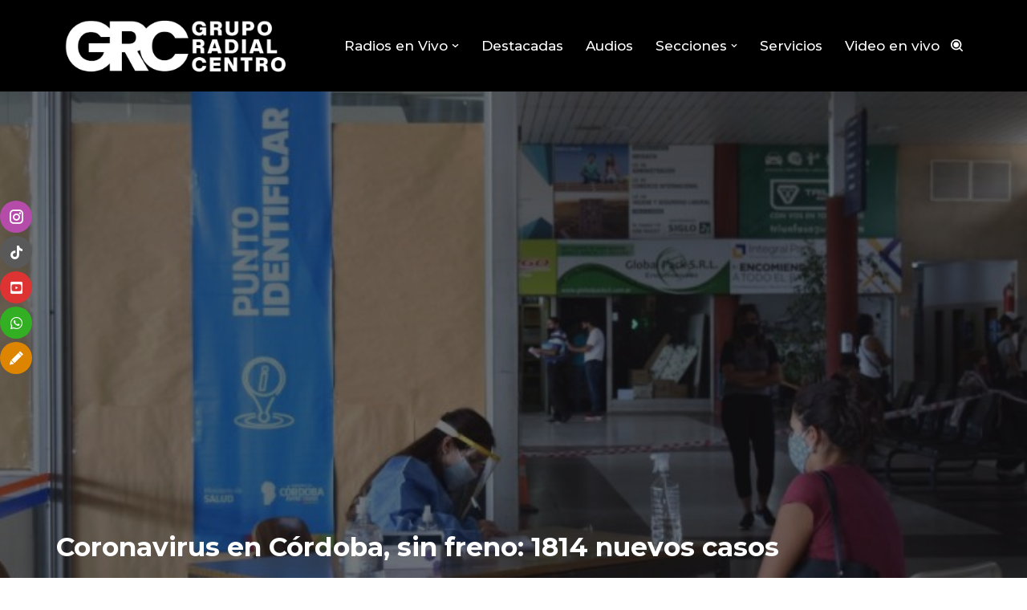

--- FILE ---
content_type: text/html; charset=UTF-8
request_url: https://gruporadialcentro.com.ar/coronavirus-en-cordoba-sin-freno-1814-nuevos-casos/
body_size: 23892
content:
<!DOCTYPE html>
<html lang="es">

<head>
	
	<meta charset="UTF-8">
	<meta name="viewport" content="width=device-width, initial-scale=1, minimum-scale=1">
	<link rel="profile" href="http://gmpg.org/xfn/11">
			<link rel="pingback" href="https://gruporadialcentro.com.ar/xmlrpc.php">
		<meta name='robots' content='index, follow, max-image-preview:large, max-snippet:-1, max-video-preview:-1' />

	<!-- This site is optimized with the Yoast SEO plugin v26.8 - https://yoast.com/product/yoast-seo-wordpress/ -->
	<title>Coronavirus en Córdoba, sin freno: 1814 nuevos casos - grupo radial centro</title>
	<link rel="canonical" href="https://gruporadialcentro.com.ar/coronavirus-en-cordoba-sin-freno-1814-nuevos-casos/" />
	<meta property="og:locale" content="es_ES" />
	<meta property="og:type" content="article" />
	<meta property="og:title" content="Coronavirus en Córdoba, sin freno: 1814 nuevos casos - grupo radial centro" />
	<meta property="og:description" content="Compartir en redesAdemás, este martes se confirmaron 13 fallecimientos en la provincia. El Ministerio de Salud de Córdoba informó que este martes se confirmaron 1.814 nuevos casos de Covid-19, de los cuales 822 corresponden a Córdoba capital y 992 al interior, con la siguiente distribución por departamentos: Calamuchita: Amboy 1; La Cumbrecita 1; Las Bajadas&hellip;&nbsp;Leer más &raquo;Coronavirus en Córdoba, sin freno: 1814 nuevos casos" />
	<meta property="og:url" content="https://gruporadialcentro.com.ar/coronavirus-en-cordoba-sin-freno-1814-nuevos-casos/" />
	<meta property="og:site_name" content="grupo radial centro" />
	<meta property="article:published_time" content="2021-04-07T09:08:51+00:00" />
	<meta property="article:modified_time" content="2021-04-07T11:06:23+00:00" />
	<meta property="og:image" content="https://gruporadialcentro.com.ar/wp-content/uploads/2021/04/covid-cba-12.jpg" />
	<meta property="og:image:width" content="780" />
	<meta property="og:image:height" content="405" />
	<meta property="og:image:type" content="image/jpeg" />
	<meta name="author" content="Admin" />
	<meta name="twitter:card" content="summary_large_image" />
	<meta name="twitter:label1" content="Escrito por" />
	<meta name="twitter:data1" content="Admin" />
	<meta name="twitter:label2" content="Tiempo de lectura" />
	<meta name="twitter:data2" content="3 minutos" />
	<script type="application/ld+json" class="yoast-schema-graph">{"@context":"https://schema.org","@graph":[{"@type":"Article","@id":"https://gruporadialcentro.com.ar/coronavirus-en-cordoba-sin-freno-1814-nuevos-casos/#article","isPartOf":{"@id":"https://gruporadialcentro.com.ar/coronavirus-en-cordoba-sin-freno-1814-nuevos-casos/"},"author":{"name":"Admin","@id":"https://gruporadialcentro.com.ar/#/schema/person/fdb8149f219797123003d446df173d09"},"headline":"Coronavirus en Córdoba, sin freno: 1814 nuevos casos","datePublished":"2021-04-07T09:08:51+00:00","dateModified":"2021-04-07T11:06:23+00:00","mainEntityOfPage":{"@id":"https://gruporadialcentro.com.ar/coronavirus-en-cordoba-sin-freno-1814-nuevos-casos/"},"wordCount":677,"commentCount":0,"image":{"@id":"https://gruporadialcentro.com.ar/coronavirus-en-cordoba-sin-freno-1814-nuevos-casos/#primaryimage"},"thumbnailUrl":"https://gruporadialcentro.com.ar/wp-content/uploads/2021/04/covid-cba-12.jpg","articleSection":["Provinciales"],"inLanguage":"es","potentialAction":[{"@type":"CommentAction","name":"Comment","target":["https://gruporadialcentro.com.ar/coronavirus-en-cordoba-sin-freno-1814-nuevos-casos/#respond"]}]},{"@type":"WebPage","@id":"https://gruporadialcentro.com.ar/coronavirus-en-cordoba-sin-freno-1814-nuevos-casos/","url":"https://gruporadialcentro.com.ar/coronavirus-en-cordoba-sin-freno-1814-nuevos-casos/","name":"Coronavirus en Córdoba, sin freno: 1814 nuevos casos - grupo radial centro","isPartOf":{"@id":"https://gruporadialcentro.com.ar/#website"},"primaryImageOfPage":{"@id":"https://gruporadialcentro.com.ar/coronavirus-en-cordoba-sin-freno-1814-nuevos-casos/#primaryimage"},"image":{"@id":"https://gruporadialcentro.com.ar/coronavirus-en-cordoba-sin-freno-1814-nuevos-casos/#primaryimage"},"thumbnailUrl":"https://gruporadialcentro.com.ar/wp-content/uploads/2021/04/covid-cba-12.jpg","datePublished":"2021-04-07T09:08:51+00:00","dateModified":"2021-04-07T11:06:23+00:00","author":{"@id":"https://gruporadialcentro.com.ar/#/schema/person/fdb8149f219797123003d446df173d09"},"breadcrumb":{"@id":"https://gruporadialcentro.com.ar/coronavirus-en-cordoba-sin-freno-1814-nuevos-casos/#breadcrumb"},"inLanguage":"es","potentialAction":[{"@type":"ReadAction","target":["https://gruporadialcentro.com.ar/coronavirus-en-cordoba-sin-freno-1814-nuevos-casos/"]}]},{"@type":"ImageObject","inLanguage":"es","@id":"https://gruporadialcentro.com.ar/coronavirus-en-cordoba-sin-freno-1814-nuevos-casos/#primaryimage","url":"https://gruporadialcentro.com.ar/wp-content/uploads/2021/04/covid-cba-12.jpg","contentUrl":"https://gruporadialcentro.com.ar/wp-content/uploads/2021/04/covid-cba-12.jpg","width":780,"height":405},{"@type":"BreadcrumbList","@id":"https://gruporadialcentro.com.ar/coronavirus-en-cordoba-sin-freno-1814-nuevos-casos/#breadcrumb","itemListElement":[{"@type":"ListItem","position":1,"name":"Inicio","item":"https://gruporadialcentro.com.ar/"},{"@type":"ListItem","position":2,"name":"Coronavirus en Córdoba, sin freno: 1814 nuevos casos"}]},{"@type":"WebSite","@id":"https://gruporadialcentro.com.ar/#website","url":"https://gruporadialcentro.com.ar/","name":"grupo radial centro","description":"6 emisoras desde el centro del país","potentialAction":[{"@type":"SearchAction","target":{"@type":"EntryPoint","urlTemplate":"https://gruporadialcentro.com.ar/?s={search_term_string}"},"query-input":{"@type":"PropertyValueSpecification","valueRequired":true,"valueName":"search_term_string"}}],"inLanguage":"es"},{"@type":"Person","@id":"https://gruporadialcentro.com.ar/#/schema/person/fdb8149f219797123003d446df173d09","name":"Admin","url":"https://gruporadialcentro.com.ar/author/admin/"}]}</script>
	<!-- / Yoast SEO plugin. -->


<link rel='dns-prefetch' href='//fonts.googleapis.com' />
<link rel="alternate" type="application/rss+xml" title="grupo radial centro &raquo; Feed" href="https://gruporadialcentro.com.ar/feed/" />
<link rel="alternate" type="application/rss+xml" title="grupo radial centro &raquo; Feed de los comentarios" href="https://gruporadialcentro.com.ar/comments/feed/" />
<link rel="alternate" type="application/rss+xml" title="grupo radial centro &raquo; Comentario Coronavirus en Córdoba, sin freno: 1814 nuevos casos del feed" href="https://gruporadialcentro.com.ar/coronavirus-en-cordoba-sin-freno-1814-nuevos-casos/feed/" />
<link rel="alternate" title="oEmbed (JSON)" type="application/json+oembed" href="https://gruporadialcentro.com.ar/wp-json/oembed/1.0/embed?url=https%3A%2F%2Fgruporadialcentro.com.ar%2Fcoronavirus-en-cordoba-sin-freno-1814-nuevos-casos%2F" />
<link rel="alternate" title="oEmbed (XML)" type="text/xml+oembed" href="https://gruporadialcentro.com.ar/wp-json/oembed/1.0/embed?url=https%3A%2F%2Fgruporadialcentro.com.ar%2Fcoronavirus-en-cordoba-sin-freno-1814-nuevos-casos%2F&#038;format=xml" />
<style id='wp-img-auto-sizes-contain-inline-css'>
img:is([sizes=auto i],[sizes^="auto," i]){contain-intrinsic-size:3000px 1500px}
/*# sourceURL=wp-img-auto-sizes-contain-inline-css */
</style>

<link rel='stylesheet' id='dashicons-css' href='https://gruporadialcentro.com.ar/wp-includes/css/dashicons.min.css?ver=6.9' media='all' />
<link rel='stylesheet' id='post-views-counter-frontend-css' href='https://gruporadialcentro.com.ar/wp-content/plugins/post-views-counter/css/frontend.css?ver=1.7.3' media='all' />
<style id='wp-emoji-styles-inline-css'>

	img.wp-smiley, img.emoji {
		display: inline !important;
		border: none !important;
		box-shadow: none !important;
		height: 1em !important;
		width: 1em !important;
		margin: 0 0.07em !important;
		vertical-align: -0.1em !important;
		background: none !important;
		padding: 0 !important;
	}
/*# sourceURL=wp-emoji-styles-inline-css */
</style>
<link rel='stylesheet' id='wp-block-library-css' href='https://gruporadialcentro.com.ar/wp-includes/css/dist/block-library/style.min.css?ver=6.9' media='all' />
<style id='classic-theme-styles-inline-css'>
/*! This file is auto-generated */
.wp-block-button__link{color:#fff;background-color:#32373c;border-radius:9999px;box-shadow:none;text-decoration:none;padding:calc(.667em + 2px) calc(1.333em + 2px);font-size:1.125em}.wp-block-file__button{background:#32373c;color:#fff;text-decoration:none}
/*# sourceURL=/wp-includes/css/classic-themes.min.css */
</style>
<style id='global-styles-inline-css'>
:root{--wp--preset--aspect-ratio--square: 1;--wp--preset--aspect-ratio--4-3: 4/3;--wp--preset--aspect-ratio--3-4: 3/4;--wp--preset--aspect-ratio--3-2: 3/2;--wp--preset--aspect-ratio--2-3: 2/3;--wp--preset--aspect-ratio--16-9: 16/9;--wp--preset--aspect-ratio--9-16: 9/16;--wp--preset--color--black: #000000;--wp--preset--color--cyan-bluish-gray: #abb8c3;--wp--preset--color--white: #ffffff;--wp--preset--color--pale-pink: #f78da7;--wp--preset--color--vivid-red: #cf2e2e;--wp--preset--color--luminous-vivid-orange: #ff6900;--wp--preset--color--luminous-vivid-amber: #fcb900;--wp--preset--color--light-green-cyan: #7bdcb5;--wp--preset--color--vivid-green-cyan: #00d084;--wp--preset--color--pale-cyan-blue: #8ed1fc;--wp--preset--color--vivid-cyan-blue: #0693e3;--wp--preset--color--vivid-purple: #9b51e0;--wp--preset--color--neve-link-color: var(--nv-primary-accent);--wp--preset--color--neve-link-hover-color: var(--nv-secondary-accent);--wp--preset--color--nv-site-bg: var(--nv-site-bg);--wp--preset--color--nv-light-bg: var(--nv-light-bg);--wp--preset--color--nv-dark-bg: var(--nv-dark-bg);--wp--preset--color--neve-text-color: var(--nv-text-color);--wp--preset--color--nv-text-dark-bg: var(--nv-text-dark-bg);--wp--preset--color--nv-c-1: var(--nv-c-1);--wp--preset--color--nv-c-2: var(--nv-c-2);--wp--preset--gradient--vivid-cyan-blue-to-vivid-purple: linear-gradient(135deg,rgb(6,147,227) 0%,rgb(155,81,224) 100%);--wp--preset--gradient--light-green-cyan-to-vivid-green-cyan: linear-gradient(135deg,rgb(122,220,180) 0%,rgb(0,208,130) 100%);--wp--preset--gradient--luminous-vivid-amber-to-luminous-vivid-orange: linear-gradient(135deg,rgb(252,185,0) 0%,rgb(255,105,0) 100%);--wp--preset--gradient--luminous-vivid-orange-to-vivid-red: linear-gradient(135deg,rgb(255,105,0) 0%,rgb(207,46,46) 100%);--wp--preset--gradient--very-light-gray-to-cyan-bluish-gray: linear-gradient(135deg,rgb(238,238,238) 0%,rgb(169,184,195) 100%);--wp--preset--gradient--cool-to-warm-spectrum: linear-gradient(135deg,rgb(74,234,220) 0%,rgb(151,120,209) 20%,rgb(207,42,186) 40%,rgb(238,44,130) 60%,rgb(251,105,98) 80%,rgb(254,248,76) 100%);--wp--preset--gradient--blush-light-purple: linear-gradient(135deg,rgb(255,206,236) 0%,rgb(152,150,240) 100%);--wp--preset--gradient--blush-bordeaux: linear-gradient(135deg,rgb(254,205,165) 0%,rgb(254,45,45) 50%,rgb(107,0,62) 100%);--wp--preset--gradient--luminous-dusk: linear-gradient(135deg,rgb(255,203,112) 0%,rgb(199,81,192) 50%,rgb(65,88,208) 100%);--wp--preset--gradient--pale-ocean: linear-gradient(135deg,rgb(255,245,203) 0%,rgb(182,227,212) 50%,rgb(51,167,181) 100%);--wp--preset--gradient--electric-grass: linear-gradient(135deg,rgb(202,248,128) 0%,rgb(113,206,126) 100%);--wp--preset--gradient--midnight: linear-gradient(135deg,rgb(2,3,129) 0%,rgb(40,116,252) 100%);--wp--preset--font-size--small: 13px;--wp--preset--font-size--medium: 20px;--wp--preset--font-size--large: 36px;--wp--preset--font-size--x-large: 42px;--wp--preset--spacing--20: 0.44rem;--wp--preset--spacing--30: 0.67rem;--wp--preset--spacing--40: 1rem;--wp--preset--spacing--50: 1.5rem;--wp--preset--spacing--60: 2.25rem;--wp--preset--spacing--70: 3.38rem;--wp--preset--spacing--80: 5.06rem;--wp--preset--shadow--natural: 6px 6px 9px rgba(0, 0, 0, 0.2);--wp--preset--shadow--deep: 12px 12px 50px rgba(0, 0, 0, 0.4);--wp--preset--shadow--sharp: 6px 6px 0px rgba(0, 0, 0, 0.2);--wp--preset--shadow--outlined: 6px 6px 0px -3px rgb(255, 255, 255), 6px 6px rgb(0, 0, 0);--wp--preset--shadow--crisp: 6px 6px 0px rgb(0, 0, 0);}:where(.is-layout-flex){gap: 0.5em;}:where(.is-layout-grid){gap: 0.5em;}body .is-layout-flex{display: flex;}.is-layout-flex{flex-wrap: wrap;align-items: center;}.is-layout-flex > :is(*, div){margin: 0;}body .is-layout-grid{display: grid;}.is-layout-grid > :is(*, div){margin: 0;}:where(.wp-block-columns.is-layout-flex){gap: 2em;}:where(.wp-block-columns.is-layout-grid){gap: 2em;}:where(.wp-block-post-template.is-layout-flex){gap: 1.25em;}:where(.wp-block-post-template.is-layout-grid){gap: 1.25em;}.has-black-color{color: var(--wp--preset--color--black) !important;}.has-cyan-bluish-gray-color{color: var(--wp--preset--color--cyan-bluish-gray) !important;}.has-white-color{color: var(--wp--preset--color--white) !important;}.has-pale-pink-color{color: var(--wp--preset--color--pale-pink) !important;}.has-vivid-red-color{color: var(--wp--preset--color--vivid-red) !important;}.has-luminous-vivid-orange-color{color: var(--wp--preset--color--luminous-vivid-orange) !important;}.has-luminous-vivid-amber-color{color: var(--wp--preset--color--luminous-vivid-amber) !important;}.has-light-green-cyan-color{color: var(--wp--preset--color--light-green-cyan) !important;}.has-vivid-green-cyan-color{color: var(--wp--preset--color--vivid-green-cyan) !important;}.has-pale-cyan-blue-color{color: var(--wp--preset--color--pale-cyan-blue) !important;}.has-vivid-cyan-blue-color{color: var(--wp--preset--color--vivid-cyan-blue) !important;}.has-vivid-purple-color{color: var(--wp--preset--color--vivid-purple) !important;}.has-neve-link-color-color{color: var(--wp--preset--color--neve-link-color) !important;}.has-neve-link-hover-color-color{color: var(--wp--preset--color--neve-link-hover-color) !important;}.has-nv-site-bg-color{color: var(--wp--preset--color--nv-site-bg) !important;}.has-nv-light-bg-color{color: var(--wp--preset--color--nv-light-bg) !important;}.has-nv-dark-bg-color{color: var(--wp--preset--color--nv-dark-bg) !important;}.has-neve-text-color-color{color: var(--wp--preset--color--neve-text-color) !important;}.has-nv-text-dark-bg-color{color: var(--wp--preset--color--nv-text-dark-bg) !important;}.has-nv-c-1-color{color: var(--wp--preset--color--nv-c-1) !important;}.has-nv-c-2-color{color: var(--wp--preset--color--nv-c-2) !important;}.has-black-background-color{background-color: var(--wp--preset--color--black) !important;}.has-cyan-bluish-gray-background-color{background-color: var(--wp--preset--color--cyan-bluish-gray) !important;}.has-white-background-color{background-color: var(--wp--preset--color--white) !important;}.has-pale-pink-background-color{background-color: var(--wp--preset--color--pale-pink) !important;}.has-vivid-red-background-color{background-color: var(--wp--preset--color--vivid-red) !important;}.has-luminous-vivid-orange-background-color{background-color: var(--wp--preset--color--luminous-vivid-orange) !important;}.has-luminous-vivid-amber-background-color{background-color: var(--wp--preset--color--luminous-vivid-amber) !important;}.has-light-green-cyan-background-color{background-color: var(--wp--preset--color--light-green-cyan) !important;}.has-vivid-green-cyan-background-color{background-color: var(--wp--preset--color--vivid-green-cyan) !important;}.has-pale-cyan-blue-background-color{background-color: var(--wp--preset--color--pale-cyan-blue) !important;}.has-vivid-cyan-blue-background-color{background-color: var(--wp--preset--color--vivid-cyan-blue) !important;}.has-vivid-purple-background-color{background-color: var(--wp--preset--color--vivid-purple) !important;}.has-neve-link-color-background-color{background-color: var(--wp--preset--color--neve-link-color) !important;}.has-neve-link-hover-color-background-color{background-color: var(--wp--preset--color--neve-link-hover-color) !important;}.has-nv-site-bg-background-color{background-color: var(--wp--preset--color--nv-site-bg) !important;}.has-nv-light-bg-background-color{background-color: var(--wp--preset--color--nv-light-bg) !important;}.has-nv-dark-bg-background-color{background-color: var(--wp--preset--color--nv-dark-bg) !important;}.has-neve-text-color-background-color{background-color: var(--wp--preset--color--neve-text-color) !important;}.has-nv-text-dark-bg-background-color{background-color: var(--wp--preset--color--nv-text-dark-bg) !important;}.has-nv-c-1-background-color{background-color: var(--wp--preset--color--nv-c-1) !important;}.has-nv-c-2-background-color{background-color: var(--wp--preset--color--nv-c-2) !important;}.has-black-border-color{border-color: var(--wp--preset--color--black) !important;}.has-cyan-bluish-gray-border-color{border-color: var(--wp--preset--color--cyan-bluish-gray) !important;}.has-white-border-color{border-color: var(--wp--preset--color--white) !important;}.has-pale-pink-border-color{border-color: var(--wp--preset--color--pale-pink) !important;}.has-vivid-red-border-color{border-color: var(--wp--preset--color--vivid-red) !important;}.has-luminous-vivid-orange-border-color{border-color: var(--wp--preset--color--luminous-vivid-orange) !important;}.has-luminous-vivid-amber-border-color{border-color: var(--wp--preset--color--luminous-vivid-amber) !important;}.has-light-green-cyan-border-color{border-color: var(--wp--preset--color--light-green-cyan) !important;}.has-vivid-green-cyan-border-color{border-color: var(--wp--preset--color--vivid-green-cyan) !important;}.has-pale-cyan-blue-border-color{border-color: var(--wp--preset--color--pale-cyan-blue) !important;}.has-vivid-cyan-blue-border-color{border-color: var(--wp--preset--color--vivid-cyan-blue) !important;}.has-vivid-purple-border-color{border-color: var(--wp--preset--color--vivid-purple) !important;}.has-neve-link-color-border-color{border-color: var(--wp--preset--color--neve-link-color) !important;}.has-neve-link-hover-color-border-color{border-color: var(--wp--preset--color--neve-link-hover-color) !important;}.has-nv-site-bg-border-color{border-color: var(--wp--preset--color--nv-site-bg) !important;}.has-nv-light-bg-border-color{border-color: var(--wp--preset--color--nv-light-bg) !important;}.has-nv-dark-bg-border-color{border-color: var(--wp--preset--color--nv-dark-bg) !important;}.has-neve-text-color-border-color{border-color: var(--wp--preset--color--neve-text-color) !important;}.has-nv-text-dark-bg-border-color{border-color: var(--wp--preset--color--nv-text-dark-bg) !important;}.has-nv-c-1-border-color{border-color: var(--wp--preset--color--nv-c-1) !important;}.has-nv-c-2-border-color{border-color: var(--wp--preset--color--nv-c-2) !important;}.has-vivid-cyan-blue-to-vivid-purple-gradient-background{background: var(--wp--preset--gradient--vivid-cyan-blue-to-vivid-purple) !important;}.has-light-green-cyan-to-vivid-green-cyan-gradient-background{background: var(--wp--preset--gradient--light-green-cyan-to-vivid-green-cyan) !important;}.has-luminous-vivid-amber-to-luminous-vivid-orange-gradient-background{background: var(--wp--preset--gradient--luminous-vivid-amber-to-luminous-vivid-orange) !important;}.has-luminous-vivid-orange-to-vivid-red-gradient-background{background: var(--wp--preset--gradient--luminous-vivid-orange-to-vivid-red) !important;}.has-very-light-gray-to-cyan-bluish-gray-gradient-background{background: var(--wp--preset--gradient--very-light-gray-to-cyan-bluish-gray) !important;}.has-cool-to-warm-spectrum-gradient-background{background: var(--wp--preset--gradient--cool-to-warm-spectrum) !important;}.has-blush-light-purple-gradient-background{background: var(--wp--preset--gradient--blush-light-purple) !important;}.has-blush-bordeaux-gradient-background{background: var(--wp--preset--gradient--blush-bordeaux) !important;}.has-luminous-dusk-gradient-background{background: var(--wp--preset--gradient--luminous-dusk) !important;}.has-pale-ocean-gradient-background{background: var(--wp--preset--gradient--pale-ocean) !important;}.has-electric-grass-gradient-background{background: var(--wp--preset--gradient--electric-grass) !important;}.has-midnight-gradient-background{background: var(--wp--preset--gradient--midnight) !important;}.has-small-font-size{font-size: var(--wp--preset--font-size--small) !important;}.has-medium-font-size{font-size: var(--wp--preset--font-size--medium) !important;}.has-large-font-size{font-size: var(--wp--preset--font-size--large) !important;}.has-x-large-font-size{font-size: var(--wp--preset--font-size--x-large) !important;}
:where(.wp-block-post-template.is-layout-flex){gap: 1.25em;}:where(.wp-block-post-template.is-layout-grid){gap: 1.25em;}
:where(.wp-block-term-template.is-layout-flex){gap: 1.25em;}:where(.wp-block-term-template.is-layout-grid){gap: 1.25em;}
:where(.wp-block-columns.is-layout-flex){gap: 2em;}:where(.wp-block-columns.is-layout-grid){gap: 2em;}
:root :where(.wp-block-pullquote){font-size: 1.5em;line-height: 1.6;}
/*# sourceURL=global-styles-inline-css */
</style>
<link rel='stylesheet' id='lbwps-styles-photoswipe5-main-css' href='https://gruporadialcentro.com.ar/wp-content/plugins/lightbox-photoswipe/assets/ps5/styles/main.css?ver=5.8.2' media='all' />
<link rel='stylesheet' id='mgl-css-css' href='https://gruporadialcentro.com.ar/wp-content/plugins/meow-gallery/app/style.min.css?ver=1767622804' media='all' />
<link rel='stylesheet' id='fontawesome-6.3.0-css' href='https://gruporadialcentro.com.ar/wp-content/plugins/simple-floating-menu/assets/css/fontawesome-6.3.0.css?ver=1.3.2' media='all' />
<link rel='stylesheet' id='eleganticons-css' href='https://gruporadialcentro.com.ar/wp-content/plugins/simple-floating-menu/assets/css/eleganticons.css?ver=1.3.2' media='all' />
<link rel='stylesheet' id='essentialicon-css' href='https://gruporadialcentro.com.ar/wp-content/plugins/simple-floating-menu/assets/css/essentialicon.css?ver=1.3.2' media='all' />
<link rel='stylesheet' id='iconfont-css' href='https://gruporadialcentro.com.ar/wp-content/plugins/simple-floating-menu/assets/css/icofont.css?ver=1.3.2' media='all' />
<link rel='stylesheet' id='materialdesignicons-css' href='https://gruporadialcentro.com.ar/wp-content/plugins/simple-floating-menu/assets/css/materialdesignicons.css?ver=1.3.2' media='all' />
<link rel='stylesheet' id='sfm-style-css' href='https://gruporadialcentro.com.ar/wp-content/plugins/simple-floating-menu/assets/css/style.css?ver=1.3.2' media='all' />
<style id='sfm-style-inline-css'>
.sfm-floating-menu a.sfm-shape-button{height:40px;width:40px}.sfm-floating-menu a.sfm-shape-button{font-size:17px}.sfm-floating-menu i{top:0px}.sfm-floating-menu.horizontal{margin:0 -2px}.sfm-floating-menu.vertical{margin:-2px 0}.sfm-floating-menu.horizontal .sfm-button{margin:0 2px}.sfm-floating-menu.vertical .sfm-button{margin:2px 0}.sfm-floating-menu.top-left,.sfm-floating-menu.top-right,.sfm-floating-menu.top-middle{top:0px}.sfm-floating-menu.bottom-left,.sfm-floating-menu.bottom-right,.sfm-floating-menu.bottom-middle{bottom:0px}.sfm-floating-menu.top-left,.sfm-floating-menu.bottom-left,.sfm-floating-menu.middle-left{left:0px}.sfm-floating-menu.top-right,.sfm-floating-menu.bottom-right,.sfm-floating-menu.middle-right{right:0px}.sfm-floating-menu{z-index:999}.sfm-floating-menu .sfm-66b17c294c6d4 a.sfm-shape-button{background:#b54caa}.sfm-floating-menu .sfm-66b17c294c6d4 a.sfm-shape-button{color:#FFFFFF}.sfm-floating-menu .sfm-66b17c294c6d4:hover a.sfm-shape-button{background:#8224e3}.sfm-floating-menu .sfm-66b17c294c6d4:hover a.sfm-shape-button{color:#FFFFFF}.sfm-floating-menu .sfm-66b17c294c6d4 .sfm-tool-tip{background:#8224e3}.sfm-floating-menu.top-left.horizontal .sfm-66b17c294c6d4 .sfm-tool-tip:after,.sfm-floating-menu.top-middle.horizontal .sfm-66b17c294c6d4 .sfm-tool-tip:after,.sfm-floating-menu.top-right.horizontal .sfm-66b17c294c6d4 .sfm-tool-tip:after{border-color:transparent transparent #8224e3 transparent}.sfm-floating-menu.top-left.vertical .sfm-66b17c294c6d4 .sfm-tool-tip:after,.sfm-floating-menu.top-middle.vertical .sfm-66b17c294c6d4 .sfm-tool-tip:after,.sfm-floating-menu.bottom-left.vertical .sfm-66b17c294c6d4 .sfm-tool-tip:after,.sfm-floating-menu.bottom-middle.vertical .sfm-66b17c294c6d4 .sfm-tool-tip:after,.sfm-floating-menu.middle-left.vertical .sfm-66b17c294c6d4 .sfm-tool-tip:after{border-color:transparent #8224e3 transparent transparent}.sfm-floating-menu.top-right.vertical .sfm-66b17c294c6d4 .sfm-tool-tip:after,.sfm-floating-menu.middle-right.vertical .sfm-66b17c294c6d4 .sfm-tool-tip:after,.sfm-floating-menu.bottom-right.vertical .sfm-66b17c294c6d4 .sfm-tool-tip:after{border-color:transparent transparent transparent #8224e3}.sfm-floating-menu.bottom-left.horizontal .sfm-66b17c294c6d4 .sfm-tool-tip:after,.sfm-floating-menu.bottom-middle.horizontal .sfm-66b17c294c6d4 .sfm-tool-tip:after,.sfm-floating-menu.bottom-right.horizontal .sfm-66b17c294c6d4 .sfm-tool-tip:after,.sfm-floating-menu.middle-left.horizontal .sfm-66b17c294c6d4 .sfm-tool-tip:after,.sfm-floating-menu.middle-right.horizontal .sfm-66b17c294c6d4 .sfm-tool-tip:after{border-color:#8224e3 transparent transparent transparent}.sfm-floating-menu .sfm-66b17c294c6d4 .sfm-tool-tip a{color:#FFFFFF}.sfm-floating-menu .sfm-1722907989019 a.sfm-shape-button{background:#595959}.sfm-floating-menu .sfm-1722907989019 a.sfm-shape-button{color:#FFFFFF}.sfm-floating-menu .sfm-1722907989019:hover a.sfm-shape-button{background:#000000}.sfm-floating-menu .sfm-1722907989019:hover a.sfm-shape-button{color:#FFFFFF}.sfm-floating-menu .sfm-1722907989019 .sfm-tool-tip{background:#000000}.sfm-floating-menu.top-left.horizontal .sfm-1722907989019 .sfm-tool-tip:after,.sfm-floating-menu.top-middle.horizontal .sfm-1722907989019 .sfm-tool-tip:after,.sfm-floating-menu.top-right.horizontal .sfm-1722907989019 .sfm-tool-tip:after{border-color:transparent transparent #000000 transparent}.sfm-floating-menu.top-left.vertical .sfm-1722907989019 .sfm-tool-tip:after,.sfm-floating-menu.top-middle.vertical .sfm-1722907989019 .sfm-tool-tip:after,.sfm-floating-menu.bottom-left.vertical .sfm-1722907989019 .sfm-tool-tip:after,.sfm-floating-menu.bottom-middle.vertical .sfm-1722907989019 .sfm-tool-tip:after,.sfm-floating-menu.middle-left.vertical .sfm-1722907989019 .sfm-tool-tip:after{border-color:transparent #000000 transparent transparent}.sfm-floating-menu.top-right.vertical .sfm-1722907989019 .sfm-tool-tip:after,.sfm-floating-menu.middle-right.vertical .sfm-1722907989019 .sfm-tool-tip:after,.sfm-floating-menu.bottom-right.vertical .sfm-1722907989019 .sfm-tool-tip:after{border-color:transparent transparent transparent #000000}.sfm-floating-menu.bottom-left.horizontal .sfm-1722907989019 .sfm-tool-tip:after,.sfm-floating-menu.bottom-middle.horizontal .sfm-1722907989019 .sfm-tool-tip:after,.sfm-floating-menu.bottom-right.horizontal .sfm-1722907989019 .sfm-tool-tip:after,.sfm-floating-menu.middle-left.horizontal .sfm-1722907989019 .sfm-tool-tip:after,.sfm-floating-menu.middle-right.horizontal .sfm-1722907989019 .sfm-tool-tip:after{border-color:#000000 transparent transparent transparent}.sfm-floating-menu .sfm-1722907989019 .sfm-tool-tip a{color:#FFFFFF}.sfm-floating-menu .sfm-1722908124251 a.sfm-shape-button{background:#dd3333}.sfm-floating-menu .sfm-1722908124251 a.sfm-shape-button{color:#FFFFFF}.sfm-floating-menu .sfm-1722908124251:hover a.sfm-shape-button{background:#bc0000}.sfm-floating-menu .sfm-1722908124251:hover a.sfm-shape-button{color:#FFFFFF}.sfm-floating-menu .sfm-1722908124251 .sfm-tool-tip{background:#000000}.sfm-floating-menu.top-left.horizontal .sfm-1722908124251 .sfm-tool-tip:after,.sfm-floating-menu.top-middle.horizontal .sfm-1722908124251 .sfm-tool-tip:after,.sfm-floating-menu.top-right.horizontal .sfm-1722908124251 .sfm-tool-tip:after{border-color:transparent transparent #000000 transparent}.sfm-floating-menu.top-left.vertical .sfm-1722908124251 .sfm-tool-tip:after,.sfm-floating-menu.top-middle.vertical .sfm-1722908124251 .sfm-tool-tip:after,.sfm-floating-menu.bottom-left.vertical .sfm-1722908124251 .sfm-tool-tip:after,.sfm-floating-menu.bottom-middle.vertical .sfm-1722908124251 .sfm-tool-tip:after,.sfm-floating-menu.middle-left.vertical .sfm-1722908124251 .sfm-tool-tip:after{border-color:transparent #000000 transparent transparent}.sfm-floating-menu.top-right.vertical .sfm-1722908124251 .sfm-tool-tip:after,.sfm-floating-menu.middle-right.vertical .sfm-1722908124251 .sfm-tool-tip:after,.sfm-floating-menu.bottom-right.vertical .sfm-1722908124251 .sfm-tool-tip:after{border-color:transparent transparent transparent #000000}.sfm-floating-menu.bottom-left.horizontal .sfm-1722908124251 .sfm-tool-tip:after,.sfm-floating-menu.bottom-middle.horizontal .sfm-1722908124251 .sfm-tool-tip:after,.sfm-floating-menu.bottom-right.horizontal .sfm-1722908124251 .sfm-tool-tip:after,.sfm-floating-menu.middle-left.horizontal .sfm-1722908124251 .sfm-tool-tip:after,.sfm-floating-menu.middle-right.horizontal .sfm-1722908124251 .sfm-tool-tip:after{border-color:#000000 transparent transparent transparent}.sfm-floating-menu .sfm-1722908124251 .sfm-tool-tip a{color:#FFFFFF}.sfm-floating-menu .sfm-1722908473902 a.sfm-shape-button{background:#33af23}.sfm-floating-menu .sfm-1722908473902 a.sfm-shape-button{color:#FFFFFF}.sfm-floating-menu .sfm-1722908473902:hover a.sfm-shape-button{background:#397020}.sfm-floating-menu .sfm-1722908473902:hover a.sfm-shape-button{color:#FFFFFF}.sfm-floating-menu .sfm-1722908473902 .sfm-tool-tip{background:#000000}.sfm-floating-menu.top-left.horizontal .sfm-1722908473902 .sfm-tool-tip:after,.sfm-floating-menu.top-middle.horizontal .sfm-1722908473902 .sfm-tool-tip:after,.sfm-floating-menu.top-right.horizontal .sfm-1722908473902 .sfm-tool-tip:after{border-color:transparent transparent #000000 transparent}.sfm-floating-menu.top-left.vertical .sfm-1722908473902 .sfm-tool-tip:after,.sfm-floating-menu.top-middle.vertical .sfm-1722908473902 .sfm-tool-tip:after,.sfm-floating-menu.bottom-left.vertical .sfm-1722908473902 .sfm-tool-tip:after,.sfm-floating-menu.bottom-middle.vertical .sfm-1722908473902 .sfm-tool-tip:after,.sfm-floating-menu.middle-left.vertical .sfm-1722908473902 .sfm-tool-tip:after{border-color:transparent #000000 transparent transparent}.sfm-floating-menu.top-right.vertical .sfm-1722908473902 .sfm-tool-tip:after,.sfm-floating-menu.middle-right.vertical .sfm-1722908473902 .sfm-tool-tip:after,.sfm-floating-menu.bottom-right.vertical .sfm-1722908473902 .sfm-tool-tip:after{border-color:transparent transparent transparent #000000}.sfm-floating-menu.bottom-left.horizontal .sfm-1722908473902 .sfm-tool-tip:after,.sfm-floating-menu.bottom-middle.horizontal .sfm-1722908473902 .sfm-tool-tip:after,.sfm-floating-menu.bottom-right.horizontal .sfm-1722908473902 .sfm-tool-tip:after,.sfm-floating-menu.middle-left.horizontal .sfm-1722908473902 .sfm-tool-tip:after,.sfm-floating-menu.middle-right.horizontal .sfm-1722908473902 .sfm-tool-tip:after{border-color:#000000 transparent transparent transparent}.sfm-floating-menu .sfm-1722908473902 .sfm-tool-tip a{color:#FFFFFF}.sfm-floating-menu .sfm-1722911928110 a.sfm-shape-button{background:#dd8500}.sfm-floating-menu .sfm-1722911928110 a.sfm-shape-button{color:#FFFFFF}.sfm-floating-menu .sfm-1722911928110:hover a.sfm-shape-button{background:#1e73be}.sfm-floating-menu .sfm-1722911928110:hover a.sfm-shape-button{color:#FFFFFF}.sfm-floating-menu .sfm-1722911928110 .sfm-tool-tip{background:#000000}.sfm-floating-menu.top-left.horizontal .sfm-1722911928110 .sfm-tool-tip:after,.sfm-floating-menu.top-middle.horizontal .sfm-1722911928110 .sfm-tool-tip:after,.sfm-floating-menu.top-right.horizontal .sfm-1722911928110 .sfm-tool-tip:after{border-color:transparent transparent #000000 transparent}.sfm-floating-menu.top-left.vertical .sfm-1722911928110 .sfm-tool-tip:after,.sfm-floating-menu.top-middle.vertical .sfm-1722911928110 .sfm-tool-tip:after,.sfm-floating-menu.bottom-left.vertical .sfm-1722911928110 .sfm-tool-tip:after,.sfm-floating-menu.bottom-middle.vertical .sfm-1722911928110 .sfm-tool-tip:after,.sfm-floating-menu.middle-left.vertical .sfm-1722911928110 .sfm-tool-tip:after{border-color:transparent #000000 transparent transparent}.sfm-floating-menu.top-right.vertical .sfm-1722911928110 .sfm-tool-tip:after,.sfm-floating-menu.middle-right.vertical .sfm-1722911928110 .sfm-tool-tip:after,.sfm-floating-menu.bottom-right.vertical .sfm-1722911928110 .sfm-tool-tip:after{border-color:transparent transparent transparent #000000}.sfm-floating-menu.bottom-left.horizontal .sfm-1722911928110 .sfm-tool-tip:after,.sfm-floating-menu.bottom-middle.horizontal .sfm-1722911928110 .sfm-tool-tip:after,.sfm-floating-menu.bottom-right.horizontal .sfm-1722911928110 .sfm-tool-tip:after,.sfm-floating-menu.middle-left.horizontal .sfm-1722911928110 .sfm-tool-tip:after,.sfm-floating-menu.middle-right.horizontal .sfm-1722911928110 .sfm-tool-tip:after{border-color:#000000 transparent transparent transparent}.sfm-floating-menu .sfm-1722911928110 .sfm-tool-tip a{color:#FFFFFF}.sfm-floating-menu .sfm-tool-tip a{font-family:Open Sans}.sfm-floating-menu .sfm-tool-tip a{font-weight:400;font-style:normal}.sfm-floating-menu .sfm-tool-tip a{text-transform:none}.sfm-floating-menu .sfm-tool-tip a{text-decoration:none}.sfm-floating-menu .sfm-tool-tip a{font-size:16px}.sfm-floating-menu .sfm-tool-tip a{line-height:1}.sfm-floating-menu .sfm-tool-tip a{letter-spacing:0px}.sfm-floating-menu .sfm-button{--sfm-button-shadow-x:0px}.sfm-floating-menu .sfm-button{--sfm-button-shadow-y:0px}.sfm-floating-menu .sfm-button{--sfm-button-shadow-blur:0px}
/*# sourceURL=sfm-style-inline-css */
</style>
<link rel='stylesheet' id='sfm-fonts-css' href='https://fonts.googleapis.com/css?family=Open+Sans%3A300%2C400%2C500%2C600%2C700%2C800%2C300i%2C400i%2C500i%2C600i%2C700i%2C800i&#038;subset=latin%2Clatin-ext&#038;ver=1.3.2' media='all' />
<link rel='stylesheet' id='neve-style-css' href='https://gruporadialcentro.com.ar/wp-content/themes/neve/style-main-new.min.css?ver=4.2.2' media='all' />
<style id='neve-style-inline-css'>
.is-menu-sidebar .header-menu-sidebar { visibility: visible; }.is-menu-sidebar.menu_sidebar_slide_left .header-menu-sidebar { transform: translate3d(0, 0, 0); left: 0; }.is-menu-sidebar.menu_sidebar_slide_right .header-menu-sidebar { transform: translate3d(0, 0, 0); right: 0; }.is-menu-sidebar.menu_sidebar_pull_right .header-menu-sidebar, .is-menu-sidebar.menu_sidebar_pull_left .header-menu-sidebar { transform: translateX(0); }.is-menu-sidebar.menu_sidebar_dropdown .header-menu-sidebar { height: auto; }.is-menu-sidebar.menu_sidebar_dropdown .header-menu-sidebar-inner { max-height: 400px; padding: 20px 0; }.is-menu-sidebar.menu_sidebar_full_canvas .header-menu-sidebar { opacity: 1; }.header-menu-sidebar .menu-item-nav-search:not(.floating) { pointer-events: none; }.header-menu-sidebar .menu-item-nav-search .is-menu-sidebar { pointer-events: unset; }@media screen and (max-width: 960px) { .builder-item.cr .item--inner { --textalign: center; --justify: center; } }
.nv-meta-list li.meta:not(:last-child):after { content:"/" }.nv-meta-list .no-mobile{
			display:none;
		}.nv-meta-list li.last::after{
			content: ""!important;
		}@media (min-width: 769px) {
			.nv-meta-list .no-mobile {
				display: inline-block;
			}
			.nv-meta-list li.last:not(:last-child)::after {
		 		content: "/" !important;
			}
		}
 :root{ --container: 748px;--postwidth:100%; --primarybtnbg: var(--nv-primary-accent); --primarybtnhoverbg: var(--nv-primary-accent); --primarybtncolor: #fff; --secondarybtncolor: var(--nv-primary-accent); --primarybtnhovercolor: #fff; --secondarybtnhovercolor: var(--nv-primary-accent);--primarybtnborderradius:3px;--secondarybtnborderradius:3px;--secondarybtnborderwidth:3px;--btnpadding:13px 15px;--primarybtnpadding:13px 15px;--secondarybtnpadding:calc(13px - 3px) calc(15px - 3px); --bodyfontfamily: Montserrat; --bodyfontsize: 15px; --bodylineheight: 1.6em; --bodyletterspacing: 0px; --bodyfontweight: 400; --bodytexttransform: none; --headingsfontfamily: Montserrat; --h1fontsize: 36px; --h1fontweight: 700; --h1lineheight: 1.2em; --h1letterspacing: 0px; --h1texttransform: none; --h2fontsize: 28px; --h2fontweight: 700; --h2lineheight: 1.3em; --h2letterspacing: 0px; --h2texttransform: none; --h3fontsize: 24px; --h3fontweight: 700; --h3lineheight: 1.4em; --h3letterspacing: 0px; --h3texttransform: none; --h4fontsize: 20px; --h4fontweight: 700; --h4lineheight: 1.6em; --h4letterspacing: 0px; --h4texttransform: none; --h5fontsize: 16px; --h5fontweight: 700; --h5lineheight: 1.6em; --h5letterspacing: 0px; --h5texttransform: none; --h6fontsize: 14px; --h6fontweight: 700; --h6lineheight: 1.6em; --h6letterspacing: 0px; --h6texttransform: none;--formfieldborderwidth:2px;--formfieldborderradius:3px; --formfieldbgcolor: var(--nv-site-bg); --formfieldbordercolor: #dddddd; --formfieldcolor: var(--nv-text-color);--formfieldpadding:10px 12px; } .nv-index-posts{ --borderradius:0px; } .single-post-container .alignfull > [class*="__inner-container"], .single-post-container .alignwide > [class*="__inner-container"]{ max-width:718px } .nv-meta-list{ --avatarsize: 20px; } .single .nv-meta-list{ --avatarsize: 20px; } .blog .blog-entry-title, .archive .blog-entry-title{ --texttransform: none; } .single h1.entry-title{ --fontsize: 20px; --texttransform: none; } .nv-post-cover{ --height: 250px;--padding:40px 15px;--justify: flex-start; --textalign: left; --valign: center; } .nv-post-cover .nv-title-meta-wrap, .nv-page-title-wrap, .entry-header{ --textalign: left; } .nv-is-boxed.nv-title-meta-wrap{ --padding:40px 15px; --bgcolor: var(--nv-dark-bg); } .nv-overlay{ --opacity: 57; --blendmode: normal; } .nv-is-boxed.nv-comments-wrap{ --padding:20px; } .nv-is-boxed.comment-respond{ --padding:20px; } .nv-single-post-wrap{ --spacing: 60px; } .single:not(.single-product), .page{ --c-vspace:0 0 0 0;; } .scroll-to-top{ --color: var(--nv-text-dark-bg);--padding:8px 10px; --borderradius: 3px; --bgcolor: var(--nv-primary-accent); --hovercolor: var(--nv-text-dark-bg); --hoverbgcolor: var(--nv-primary-accent);--size:16px; } .global-styled{ --bgcolor: var(--nv-site-bg); } .header-top{ --rowbcolor: var(--nv-light-bg); --color: var(--nv-text-color); --bgcolor: var(--nv-site-bg); } .header-main{ --rowbcolor: var(--nv-light-bg); --color: #ffcc00; --bgcolor: #000000; } .header-bottom{ --rowbcolor: var(--nv-light-bg); --color: var(--nv-text-color); --bgcolor: var(--nv-site-bg); } .header-menu-sidebar-bg{ --justify: flex-start; --textalign: left;--flexg: 1;--wrapdropdownwidth: auto; --color: #ffffff; --bgcolor: #000000; } .header-menu-sidebar{ width: 280px; } .builder-item--logo{ --maxwidth: 200px; --fs: 24px;--padding:10px 0;--margin:0; --textalign: left;--justify: flex-start; } .builder-item--nav-icon,.header-menu-sidebar .close-sidebar-panel .navbar-toggle{ --bgcolor: #000000; --color: #ffffff;--borderradius:0;--borderwidth:1px; } .builder-item--nav-icon{ --label-margin:0 5px 0 0;;--padding:10px 15px;--margin:0; } .builder-item--primary-menu{ --color: #fefefe; --hovercolor: #e4e4e4; --hovertextcolor: var(--nv-text-color); --activecolor: #fefefe; --spacing: 20px; --height: 25px;--padding:0;--margin:0; --fontfamily: Montserrat; --fontsize: 1em; --lineheight: 1.6; --letterspacing: 0px; --fontweight: 500; --texttransform: none; --iconsize: 1em; } .hfg-is-group.has-primary-menu .inherit-ff{ --inheritedff: Montserrat; --inheritedfw: 500; } .builder-item--header_search_responsive{ --iconsize: 15px; --color: #ffffff; --hovercolor: #000000; --formfieldfontsize: 14px;--formfieldborderwidth:2px;--formfieldborderradius:2px; --height: 40px;--padding:0 10px;--margin:0; } .footer-top-inner .row{ grid-template-columns:1fr 1fr 1fr; --valign: flex-start; } .footer-top{ --rowbcolor: #000000; --color: #ffffff; --bgcolor: #010101; } .footer-main-inner .row{ grid-template-columns:1fr 1fr 1fr; --valign: flex-start; } .footer-main{ --rowbcolor: var(--nv-light-bg); --color: var(--nv-text-color); --bgcolor: var(--nv-site-bg); } .footer-bottom-inner .row{ grid-template-columns:1fr 1fr 1fr; --valign: flex-start; } .footer-bottom{ --rowbcolor: var(--nv-light-bg); --color: var(--nv-text-dark-bg); --bgcolor: var(--nv-dark-bg); } .builder-item--footer-one-widgets{ --padding:0;--margin:0; --textalign: left;--justify: flex-start; } .builder-item--footer-menu{ --hovercolor: #fefefe; --spacing: 20px; --height: 25px;--padding:0;--margin:0; --fontsize: 1em; --lineheight: 1.6em; --letterspacing: 0px; --fontweight: 500; --texttransform: none; --iconsize: 1em; --textalign: left;--justify: flex-start; } @media(min-width: 576px){ :root{ --container: 992px;--postwidth:100%;--btnpadding:13px 15px;--primarybtnpadding:13px 15px;--secondarybtnpadding:calc(13px - 3px) calc(15px - 3px); --bodyfontsize: 16px; --bodylineheight: 1.6em; --bodyletterspacing: 0px; --h1fontsize: 38px; --h1lineheight: 1.2em; --h1letterspacing: 0px; --h2fontsize: 30px; --h2lineheight: 1.2em; --h2letterspacing: 0px; --h3fontsize: 26px; --h3lineheight: 1.4em; --h3letterspacing: 0px; --h4fontsize: 22px; --h4lineheight: 1.5em; --h4letterspacing: 0px; --h5fontsize: 18px; --h5lineheight: 1.6em; --h5letterspacing: 0px; --h6fontsize: 14px; --h6lineheight: 1.6em; --h6letterspacing: 0px; } .single-post-container .alignfull > [class*="__inner-container"], .single-post-container .alignwide > [class*="__inner-container"]{ max-width:962px } .nv-meta-list{ --avatarsize: 20px; } .single .nv-meta-list{ --avatarsize: 20px; } .single h1.entry-title{ --fontsize: 26px; } .nv-post-cover{ --height: 320px;--padding:60px 30px;--justify: flex-start; --textalign: left; --valign: center; } .nv-post-cover .nv-title-meta-wrap, .nv-page-title-wrap, .entry-header{ --textalign: left; } .nv-is-boxed.nv-title-meta-wrap{ --padding:60px 30px; } .nv-is-boxed.nv-comments-wrap{ --padding:30px; } .nv-is-boxed.comment-respond{ --padding:30px; } .nv-single-post-wrap{ --spacing: 60px; } .single:not(.single-product), .page{ --c-vspace:0 0 0 0;; } .scroll-to-top{ --padding:8px 10px;--size:16px; } .header-menu-sidebar-bg{ --justify: flex-start; --textalign: left;--flexg: 1;--wrapdropdownwidth: auto; } .header-menu-sidebar{ width: 350px; } .builder-item--logo{ --maxwidth: 276px; --fs: 24px;--padding:10px 0;--margin:0; --textalign: left;--justify: flex-start; } .builder-item--nav-icon{ --label-margin:0 5px 0 0;;--padding:10px 15px;--margin:0; } .builder-item--primary-menu{ --spacing: 20px; --height: 25px;--padding:0;--margin:0; --fontsize: 1em; --lineheight: 1.6; --letterspacing: 0px; --iconsize: 1em; } .builder-item--header_search_responsive{ --formfieldfontsize: 14px;--formfieldborderwidth:2px;--formfieldborderradius:2px; --height: 40px;--padding:0 10px;--margin:0; } .builder-item--footer-one-widgets{ --padding:0;--margin:0; --textalign: left;--justify: flex-start; } .builder-item--footer-menu{ --spacing: 20px; --height: 25px;--padding:0;--margin:0; --fontsize: 1em; --lineheight: 1.6em; --letterspacing: 0px; --iconsize: 1em; --textalign: left;--justify: flex-start; } }@media(min-width: 960px){ :root{ --container: 1170px;--postwidth:100%;--btnpadding:13px 15px;--primarybtnpadding:13px 15px;--secondarybtnpadding:calc(13px - 3px) calc(15px - 3px); --bodyfontsize: 17px; --bodylineheight: 1.5em; --bodyletterspacing: 0px; --h1fontsize: 40px; --h1lineheight: 1.1em; --h1letterspacing: 0px; --h2fontsize: 32px; --h2lineheight: 1.2em; --h2letterspacing: 0px; --h3fontsize: 28px; --h3lineheight: 1.4em; --h3letterspacing: 0px; --h4fontsize: 24px; --h4lineheight: 1.5em; --h4letterspacing: 0px; --h5fontsize: 20px; --h5lineheight: 1.6em; --h5letterspacing: 0px; --h6fontsize: 16px; --h6lineheight: 1.6em; --h6letterspacing: 0px; } body:not(.single):not(.archive):not(.blog):not(.search):not(.error404) .neve-main > .container .col, body.post-type-archive-course .neve-main > .container .col, body.post-type-archive-llms_membership .neve-main > .container .col{ max-width: 100%; } body:not(.single):not(.archive):not(.blog):not(.search):not(.error404) .nv-sidebar-wrap, body.post-type-archive-course .nv-sidebar-wrap, body.post-type-archive-llms_membership .nv-sidebar-wrap{ max-width: 0%; } .neve-main > .archive-container .nv-index-posts.col{ max-width: 100%; } .neve-main > .archive-container .nv-sidebar-wrap{ max-width: 0%; } .neve-main > .single-post-container .nv-single-post-wrap.col{ max-width: 100%; } .single-post-container .alignfull > [class*="__inner-container"], .single-post-container .alignwide > [class*="__inner-container"]{ max-width:1140px } .container-fluid.single-post-container .alignfull > [class*="__inner-container"], .container-fluid.single-post-container .alignwide > [class*="__inner-container"]{ max-width:calc(100% + 15px) } .neve-main > .single-post-container .nv-sidebar-wrap{ max-width: 0%; } .nv-meta-list{ --avatarsize: 20px; } .single .nv-meta-list{ --avatarsize: 20px; } .single h1.entry-title{ --fontsize: 33px; } .nv-post-cover{ --height: 700px;--padding:60px 40px;--justify: flex-start; --textalign: left; --valign: flex-end; } .nv-post-cover .nv-title-meta-wrap, .nv-page-title-wrap, .entry-header{ --textalign: left; } .nv-is-boxed.nv-title-meta-wrap{ --padding:60px 40px; } .nv-is-boxed.nv-comments-wrap{ --padding:40px; } .nv-is-boxed.comment-respond{ --padding:40px; } .nv-single-post-wrap{ --spacing: 60px; } .single:not(.single-product), .page{ --c-vspace:0 0 0 0;; } .scroll-to-top{ --padding:8px 10px;--size:16px; } .header-menu-sidebar-bg{ --justify: flex-start; --textalign: left;--flexg: 1;--wrapdropdownwidth: auto; } .header-menu-sidebar{ width: 350px; } .builder-item--logo{ --maxwidth: 300px; --fs: 24px;--padding:10px 0;--margin:0; --textalign: left;--justify: flex-start; } .builder-item--nav-icon{ --label-margin:0 5px 0 0;;--padding:10px 15px;--margin:0; } .builder-item--primary-menu{ --spacing: 20px; --height: 25px;--padding:0;--margin:0; --fontsize: 1em; --lineheight: 1.6; --letterspacing: 0px; --iconsize: 1em; } .builder-item--header_search_responsive{ --formfieldfontsize: 14px;--formfieldborderwidth:2px;--formfieldborderradius:2px; --height: 40px;--padding:0 10px;--margin:0; } .footer-top{ --height:20px; } .builder-item--footer-one-widgets{ --padding:0;--margin:0; --textalign: left;--justify: flex-start; } .builder-item--footer-menu{ --spacing: 20px; --height: 25px;--padding:0;--margin:0; --fontsize: 0.9em; --lineheight: 1.6em; --letterspacing: 0px; --iconsize: 0.9em; --textalign: center;--justify: center; } }.nv-content-wrap .elementor a:not(.button):not(.wp-block-file__button){ text-decoration: none; }.scroll-to-top {right: 20px; border: none; position: fixed; bottom: 30px; display: none; opacity: 0; visibility: hidden; transition: opacity 0.3s ease-in-out, visibility 0.3s ease-in-out; align-items: center; justify-content: center; z-index: 999; } @supports (-webkit-overflow-scrolling: touch) { .scroll-to-top { bottom: 74px; } } .scroll-to-top.image { background-position: center; } .scroll-to-top .scroll-to-top-image { width: 100%; height: 100%; } .scroll-to-top .scroll-to-top-label { margin: 0; padding: 5px; } .scroll-to-top:hover { text-decoration: none; } .scroll-to-top.scroll-to-top-left {left: 20px; right: unset;} .scroll-to-top.scroll-show-mobile { display: flex; } @media (min-width: 960px) { .scroll-to-top { display: flex; } }.scroll-to-top { color: var(--color); padding: var(--padding); border-radius: var(--borderradius); background: var(--bgcolor); } .scroll-to-top:hover, .scroll-to-top:focus { color: var(--hovercolor); background: var(--hoverbgcolor); } .scroll-to-top-icon, .scroll-to-top.image .scroll-to-top-image { width: var(--size); height: var(--size); } .scroll-to-top-image { background-image: var(--bgimage); background-size: cover; }:root{--nv-primary-accent:#2f5aae;--nv-secondary-accent:#2f5aae;--nv-site-bg:#ffffff;--nv-light-bg:#f4f5f7;--nv-dark-bg:#121212;--nv-text-color:#272626;--nv-text-dark-bg:#ffffff;--nv-c-1:#9463ae;--nv-c-2:#be574b;--nv-fallback-ff:Arial, Helvetica, sans-serif;}
:root{--e-global-color-nvprimaryaccent:#2f5aae;--e-global-color-nvsecondaryaccent:#2f5aae;--e-global-color-nvsitebg:#ffffff;--e-global-color-nvlightbg:#f4f5f7;--e-global-color-nvdarkbg:#121212;--e-global-color-nvtextcolor:#272626;--e-global-color-nvtextdarkbg:#ffffff;--e-global-color-nvc1:#9463ae;--e-global-color-nvc2:#be574b;}
/*# sourceURL=neve-style-inline-css */
</style>
<link rel='stylesheet' id='heateor_sss_frontend_css-css' href='https://gruporadialcentro.com.ar/wp-content/plugins/sassy-social-share/public/css/sassy-social-share-public.css?ver=3.3.79' media='all' />
<style id='heateor_sss_frontend_css-inline-css'>
.heateor_sss_button_instagram span.heateor_sss_svg,a.heateor_sss_instagram span.heateor_sss_svg{background:radial-gradient(circle at 30% 107%,#fdf497 0,#fdf497 5%,#fd5949 45%,#d6249f 60%,#285aeb 90%)}.heateor_sss_horizontal_sharing .heateor_sss_svg,.heateor_sss_standard_follow_icons_container .heateor_sss_svg{color:#fff;border-width:0px;border-style:solid;border-color:transparent}.heateor_sss_horizontal_sharing .heateorSssTCBackground{color:#666}.heateor_sss_horizontal_sharing span.heateor_sss_svg:hover,.heateor_sss_standard_follow_icons_container span.heateor_sss_svg:hover{border-color:transparent;}.heateor_sss_vertical_sharing span.heateor_sss_svg,.heateor_sss_floating_follow_icons_container span.heateor_sss_svg{color:#fff;border-width:0px;border-style:solid;border-color:transparent;}.heateor_sss_vertical_sharing .heateorSssTCBackground{color:#666;}.heateor_sss_vertical_sharing span.heateor_sss_svg:hover,.heateor_sss_floating_follow_icons_container span.heateor_sss_svg:hover{border-color:transparent;}@media screen and (max-width:783px) {.heateor_sss_vertical_sharing{display:none!important}}
/*# sourceURL=heateor_sss_frontend_css-inline-css */
</style>
<link rel='stylesheet' id='elementor-frontend-css' href='https://gruporadialcentro.com.ar/wp-content/plugins/elementor/assets/css/frontend.min.css?ver=3.34.2' media='all' />
<link rel='stylesheet' id='eael-general-css' href='https://gruporadialcentro.com.ar/wp-content/plugins/essential-addons-for-elementor-lite/assets/front-end/css/view/general.min.css?ver=6.5.8' media='all' />
<link rel='stylesheet' id='neve-google-font-montserrat-css' href='//fonts.googleapis.com/css?family=Montserrat%3A400%2C700%2C500&#038;display=swap&#038;ver=4.2.2' media='all' />
<script src="https://gruporadialcentro.com.ar/wp-content/plugins/related-posts-thumbnails/assets/js/front.min.js?ver=4.3.1" id="rpt_front_style-js"></script>
<script src="https://gruporadialcentro.com.ar/wp-includes/js/jquery/jquery.min.js?ver=3.7.1" id="jquery-core-js"></script>
<script src="https://gruporadialcentro.com.ar/wp-includes/js/jquery/jquery-migrate.min.js?ver=3.4.1" id="jquery-migrate-js"></script>
<script src="https://gruporadialcentro.com.ar/wp-content/plugins/related-posts-thumbnails/assets/js/lazy-load.js?ver=4.3.1" id="rpt-lazy-load-js"></script>
<link rel="https://api.w.org/" href="https://gruporadialcentro.com.ar/wp-json/" /><link rel="alternate" title="JSON" type="application/json" href="https://gruporadialcentro.com.ar/wp-json/wp/v2/posts/4558" /><link rel="EditURI" type="application/rsd+xml" title="RSD" href="https://gruporadialcentro.com.ar/xmlrpc.php?rsd" />
<meta name="generator" content="WordPress 6.9" />
<link rel='shortlink' href='https://gruporadialcentro.com.ar/?p=4558' />
        <style>
            #related_posts_thumbnails li {
                border-right: 1px solid #dddddd;
                background-color: #ffffff            }

            #related_posts_thumbnails li:hover {
                background-color: #eeeeee;
            }

            .relpost_content {
                font-size: 13px;
                color: #333333;
            }

            .relpost-block-single {
                background-color: #ffffff;
                border-right: 1px solid #dddddd;
                border-left: 1px solid #dddddd;
                margin-right: -1px;
            }

            .relpost-block-single:hover {
                background-color: #eeeeee;
            }
        </style>

        <!--Customizer CSS--> 
<style type="text/css">
</style> 
<!--/Customizer CSS-->
<meta name="generator" content="Elementor 3.34.2; features: additional_custom_breakpoints; settings: css_print_method-external, google_font-enabled, font_display-swap">
			<style>
				.e-con.e-parent:nth-of-type(n+4):not(.e-lazyloaded):not(.e-no-lazyload),
				.e-con.e-parent:nth-of-type(n+4):not(.e-lazyloaded):not(.e-no-lazyload) * {
					background-image: none !important;
				}
				@media screen and (max-height: 1024px) {
					.e-con.e-parent:nth-of-type(n+3):not(.e-lazyloaded):not(.e-no-lazyload),
					.e-con.e-parent:nth-of-type(n+3):not(.e-lazyloaded):not(.e-no-lazyload) * {
						background-image: none !important;
					}
				}
				@media screen and (max-height: 640px) {
					.e-con.e-parent:nth-of-type(n+2):not(.e-lazyloaded):not(.e-no-lazyload),
					.e-con.e-parent:nth-of-type(n+2):not(.e-lazyloaded):not(.e-no-lazyload) * {
						background-image: none !important;
					}
				}
			</style>
			<link rel="icon" href="https://gruporadialcentro.com.ar/wp-content/uploads/2021/07/cropped-centro-logo-a-32x32.png" sizes="32x32" />
<link rel="icon" href="https://gruporadialcentro.com.ar/wp-content/uploads/2021/07/cropped-centro-logo-a-192x192.png" sizes="192x192" />
<link rel="apple-touch-icon" href="https://gruporadialcentro.com.ar/wp-content/uploads/2021/07/cropped-centro-logo-a-180x180.png" />
<meta name="msapplication-TileImage" content="https://gruporadialcentro.com.ar/wp-content/uploads/2021/07/cropped-centro-logo-a-270x270.png" />
		<style id="wp-custom-css">
			.nv-page-title .neve-breadcrumbs-wrapper, .nv-title-meta-wrap .neve-breadcrumbs-wrapper {
    margin-bottom: 30px;
    display: none;
}
@media (min-width: 960px)
.single h1.entry-title {
    --fontsize: 30px;
    margin-bottom: 15px;
}


		</style>
		
	</head>

<body  class="wp-singular post-template-default single single-post postid-4558 single-format-standard wp-theme-neve  nv-blog-default nv-sidebar-full-width menu_sidebar_slide_left elementor-default elementor-kit-74203" id="neve_body"  >
<div class="wrapper">
	
	<header class="header"  >
		<a class="neve-skip-link show-on-focus" href="#content" >
			Saltar al contenido		</a>
		<div id="header-grid"  class="hfg_header site-header">
	
<nav class="header--row header-main hide-on-mobile hide-on-tablet layout-full-contained nv-navbar header--row"
	data-row-id="main" data-show-on="desktop">

	<div
		class="header--row-inner header-main-inner">
		<div class="container">
			<div
				class="row row--wrapper"
				data-section="hfg_header_layout_main" >
				<div class="hfg-slot left"><div class="builder-item desktop-left"><div class="item--inner builder-item--logo"
		data-section="title_tagline"
		data-item-id="logo">
	
<div class="site-logo">
	<a class="brand" href="https://gruporadialcentro.com.ar/" aria-label="grupo radial centro 6 emisoras desde el centro del país" rel="home"><img width="1802" height="467" src="https://gruporadialcentro.com.ar/wp-content/uploads/2024/02/grc-header-logo.png" class="neve-site-logo skip-lazy" alt="" data-variant="logo" decoding="async" srcset="https://gruporadialcentro.com.ar/wp-content/uploads/2024/02/grc-header-logo.png 1802w, https://gruporadialcentro.com.ar/wp-content/uploads/2024/02/grc-header-logo-300x78.png 300w, https://gruporadialcentro.com.ar/wp-content/uploads/2024/02/grc-header-logo-1024x265.png 1024w, https://gruporadialcentro.com.ar/wp-content/uploads/2024/02/grc-header-logo-768x199.png 768w, https://gruporadialcentro.com.ar/wp-content/uploads/2024/02/grc-header-logo-1536x398.png 1536w" sizes="(max-width: 1802px) 100vw, 1802px" /></a></div>
	</div>

</div></div><div class="hfg-slot right"><div class="builder-item has-nav hfg-is-group has-primary-menu"><div class="item--inner builder-item--primary-menu has_menu"
		data-section="header_menu_primary"
		data-item-id="primary-menu">
	<div class="nv-nav-wrap">
	<div role="navigation" class="nav-menu-primary style-full-height m-style"
			aria-label="Menú principal">

		<ul id="nv-primary-navigation-main" class="primary-menu-ul nav-ul menu-desktop"><li id="menu-item-1102" class="menu-item menu-item-type-taxonomy menu-item-object-category menu-item-has-children menu-item-1102"><div class="wrap"><a href="https://gruporadialcentro.com.ar/category/locales/"><span class="menu-item-title-wrap dd-title">Radios en Vivo</span></a><div role="button" aria-pressed="false" aria-label="Abrir submenú" tabindex="0" class="caret-wrap caret 1" style="margin-left:5px;"><span class="caret"><svg fill="currentColor" aria-label="Desplegable" xmlns="http://www.w3.org/2000/svg" viewBox="0 0 448 512"><path d="M207.029 381.476L12.686 187.132c-9.373-9.373-9.373-24.569 0-33.941l22.667-22.667c9.357-9.357 24.522-9.375 33.901-.04L224 284.505l154.745-154.021c9.379-9.335 24.544-9.317 33.901.04l22.667 22.667c9.373 9.373 9.373 24.569 0 33.941L240.971 381.476c-9.373 9.372-24.569 9.372-33.942 0z"/></svg></span></div></div>
<ul class="sub-menu">
	<li id="menu-item-81688" class="menu-item menu-item-type-post_type menu-item-object-page menu-item-81688"><div class="wrap"><a href="https://gruporadialcentro.com.ar/centro/">Radio Centro en vivo</a></div></li>
	<li id="menu-item-81686" class="menu-item menu-item-type-post_type menu-item-object-page menu-item-81686"><div class="wrap"><a href="https://gruporadialcentro.com.ar/capicua/">Capicúa en vivo</a></div></li>
	<li id="menu-item-81687" class="menu-item menu-item-type-post_type menu-item-object-page menu-item-81687"><div class="wrap"><a href="https://gruporadialcentro.com.ar/romance/">Romance en vivo</a></div></li>
	<li id="menu-item-81685" class="menu-item menu-item-type-post_type menu-item-object-page menu-item-81685"><div class="wrap"><a href="https://gruporadialcentro.com.ar/pop/">Pop 101.7</a></div></li>
	<li id="menu-item-81684" class="menu-item menu-item-type-post_type menu-item-object-page menu-item-81684"><div class="wrap"><a href="https://gruporadialcentro.com.ar/rivadavia/">Rivadavia en vivo</a></div></li>
	<li id="menu-item-81683" class="menu-item menu-item-type-post_type menu-item-object-page menu-item-81683"><div class="wrap"><a href="https://gruporadialcentro.com.ar/dsports/">D Sports en vivo</a></div></li>
</ul>
</li>
<li id="menu-item-74703" class="menu-item menu-item-type-post_type menu-item-object-page menu-item-74703"><div class="wrap"><a href="https://gruporadialcentro.com.ar/destacadas/">Destacadas</a></div></li>
<li id="menu-item-25398" class="menu-item menu-item-type-post_type menu-item-object-page menu-item-25398"><div class="wrap"><a href="https://gruporadialcentro.com.ar/audios/">Audios</a></div></li>
<li id="menu-item-26304" class="menu-item menu-item-type-custom menu-item-object-custom menu-item-has-children menu-item-26304"><div class="wrap"><a href="#"><span class="menu-item-title-wrap dd-title">Secciones</span></a><div role="button" aria-pressed="false" aria-label="Abrir submenú" tabindex="0" class="caret-wrap caret 10" style="margin-left:5px;"><span class="caret"><svg fill="currentColor" aria-label="Desplegable" xmlns="http://www.w3.org/2000/svg" viewBox="0 0 448 512"><path d="M207.029 381.476L12.686 187.132c-9.373-9.373-9.373-24.569 0-33.941l22.667-22.667c9.357-9.357 24.522-9.375 33.901-.04L224 284.505l154.745-154.021c9.379-9.335 24.544-9.317 33.901.04l22.667 22.667c9.373 9.373 9.373 24.569 0 33.941L240.971 381.476c-9.373 9.372-24.569 9.372-33.942 0z"/></svg></span></div></div>
<ul class="sub-menu">
	<li id="menu-item-74713" class="menu-item menu-item-type-post_type menu-item-object-page menu-item-74713"><div class="wrap"><a href="https://gruporadialcentro.com.ar/locales/">Locales</a></div></li>
	<li id="menu-item-74711" class="menu-item menu-item-type-post_type menu-item-object-page menu-item-74711"><div class="wrap"><a href="https://gruporadialcentro.com.ar/deportes/">Deportes</a></div></li>
	<li id="menu-item-74712" class="menu-item menu-item-type-post_type menu-item-object-page menu-item-74712"><div class="wrap"><a href="https://gruporadialcentro.com.ar/policiales/">Policiales</a></div></li>
	<li id="menu-item-74710" class="menu-item menu-item-type-post_type menu-item-object-page menu-item-74710"><div class="wrap"><a href="https://gruporadialcentro.com.ar/regionales/">Regionales</a></div></li>
	<li id="menu-item-74709" class="menu-item menu-item-type-post_type menu-item-object-page menu-item-74709"><div class="wrap"><a href="https://gruporadialcentro.com.ar/provinciales/">Provinciales</a></div></li>
	<li id="menu-item-74708" class="menu-item menu-item-type-post_type menu-item-object-page menu-item-74708"><div class="wrap"><a href="https://gruporadialcentro.com.ar/nacionales/">Nacionales</a></div></li>
	<li id="menu-item-74707" class="menu-item menu-item-type-post_type menu-item-object-page menu-item-74707"><div class="wrap"><a href="https://gruporadialcentro.com.ar/mundiales/">Mundiales</a></div></li>
	<li id="menu-item-74706" class="menu-item menu-item-type-post_type menu-item-object-page menu-item-74706"><div class="wrap"><a href="https://gruporadialcentro.com.ar/opinion/">Opinión</a></div></li>
	<li id="menu-item-74714" class="menu-item menu-item-type-post_type menu-item-object-page menu-item-74714"><div class="wrap"><a href="https://gruporadialcentro.com.ar/tendencias/">Tendencias</a></div></li>
</ul>
</li>
<li id="menu-item-74704" class="menu-item menu-item-type-post_type menu-item-object-page menu-item-74704"><div class="wrap"><a href="https://gruporadialcentro.com.ar/servicios/">Servicios</a></div></li>
<li id="menu-item-103678" class="menu-item menu-item-type-custom menu-item-object-custom menu-item-103678"><div class="wrap"><a target="_blank" href="https://www.youtube.com/@GrupoRadialCentroAlternativo">Video en vivo</a></div></li>
</ul>	</div>
</div>

	</div>

<div class="item--inner builder-item--header_search_responsive"
		data-section="header_search_responsive"
		data-item-id="header_search_responsive">
	<div class="nv-search-icon-component" >
	<div  class="menu-item-nav-search canvas">
		<a aria-label="Buscar" href="#" class="nv-icon nv-search" >
				<svg width="15" height="15" xmlns="http://www.w3.org/2000/svg" viewBox="3 3 18 18"><path fill-rule="evenodd" d="M5 11a6 6 0 1 1 12 0a6 6 0 0 1-12 0zm6-8a8 8 0 1 0 4.906 14.32l3.387 3.387a1 1 0 0 0 1.414-1.414l-3.387-3.387A8 8 0 0 0 11 3zm0 12a4 4 0 1 0 0-8a4 4 0 0 0 0 8z" clip-rule="evenodd" /></svg>
			</a>		<div class="nv-nav-search" aria-label="search">
			<div class="form-wrap container responsive-search">
				
<form role="search"
	method="get"
	class="search-form"
	action="https://gruporadialcentro.com.ar/">
	<label>
		<span class="screen-reader-text">Buscar...</span>
	</label>
	<input type="search"
		class="search-field"
		aria-label="Buscar"
		placeholder="Buscar..."
		value=""
		name="s"/>
	<button type="submit"
			class="search-submit nv-submit"
			aria-label="Buscar">
					<span class="nv-search-icon-wrap">
				<span class="nv-icon nv-search" >
				<svg width="15" height="15" viewBox="0 0 1792 1792" xmlns="http://www.w3.org/2000/svg"><path d="M1216 832q0-185-131.5-316.5t-316.5-131.5-316.5 131.5-131.5 316.5 131.5 316.5 316.5 131.5 316.5-131.5 131.5-316.5zm512 832q0 52-38 90t-90 38q-54 0-90-38l-343-342q-179 124-399 124-143 0-273.5-55.5t-225-150-150-225-55.5-273.5 55.5-273.5 150-225 225-150 273.5-55.5 273.5 55.5 225 150 150 225 55.5 273.5q0 220-124 399l343 343q37 37 37 90z" /></svg>
			</span>			</span>
			</button>
	</form>
			</div>
							<div class="close-container container responsive-search">
					<button  class="close-responsive-search" aria-label="Cerrar"
												>
						<svg width="50" height="50" viewBox="0 0 20 20" fill="#555555"><path d="M14.95 6.46L11.41 10l3.54 3.54l-1.41 1.41L10 11.42l-3.53 3.53l-1.42-1.42L8.58 10L5.05 6.47l1.42-1.42L10 8.58l3.54-3.53z"/></svg>
					</button>
				</div>
					</div>
	</div>
</div>
	</div>

</div></div>							</div>
		</div>
	</div>
</nav>


<nav class="header--row header-main hide-on-desktop layout-full-contained nv-navbar header--row"
	data-row-id="main" data-show-on="mobile">

	<div
		class="header--row-inner header-main-inner">
		<div class="container">
			<div
				class="row row--wrapper"
				data-section="hfg_header_layout_main" >
				<div class="hfg-slot left"><div class="builder-item tablet-left mobile-left"><div class="item--inner builder-item--logo"
		data-section="title_tagline"
		data-item-id="logo">
	
<div class="site-logo">
	<a class="brand" href="https://gruporadialcentro.com.ar/" aria-label="grupo radial centro 6 emisoras desde el centro del país" rel="home"><img width="1802" height="467" src="https://gruporadialcentro.com.ar/wp-content/uploads/2024/02/grc-header-logo.png" class="neve-site-logo skip-lazy" alt="" data-variant="logo" decoding="async" srcset="https://gruporadialcentro.com.ar/wp-content/uploads/2024/02/grc-header-logo.png 1802w, https://gruporadialcentro.com.ar/wp-content/uploads/2024/02/grc-header-logo-300x78.png 300w, https://gruporadialcentro.com.ar/wp-content/uploads/2024/02/grc-header-logo-1024x265.png 1024w, https://gruporadialcentro.com.ar/wp-content/uploads/2024/02/grc-header-logo-768x199.png 768w, https://gruporadialcentro.com.ar/wp-content/uploads/2024/02/grc-header-logo-1536x398.png 1536w" sizes="(max-width: 1802px) 100vw, 1802px" /></a></div>
	</div>

</div></div><div class="hfg-slot right"><div class="builder-item tablet-left mobile-left"><div class="item--inner builder-item--nav-icon"
		data-section="header_menu_icon"
		data-item-id="nav-icon">
	<div class="menu-mobile-toggle item-button navbar-toggle-wrapper">
	<button type="button" class=" navbar-toggle"
			value="Menú de navegación"
					aria-label="Menú de navegación "
			aria-expanded="false" onclick="if('undefined' !== typeof toggleAriaClick ) { toggleAriaClick() }">
					<span class="bars">
				<span class="icon-bar"></span>
				<span class="icon-bar"></span>
				<span class="icon-bar"></span>
			</span>
					<span class="screen-reader-text">Menú de navegación</span>
	</button>
</div> <!--.navbar-toggle-wrapper-->


	</div>

</div></div>							</div>
		</div>
	</div>
</nav>

<div
		id="header-menu-sidebar" class="header-menu-sidebar tcb menu-sidebar-panel slide_left hfg-pe"
		data-row-id="sidebar">
	<div id="header-menu-sidebar-bg" class="header-menu-sidebar-bg">
				<div class="close-sidebar-panel navbar-toggle-wrapper">
			<button type="button" class="hamburger is-active  navbar-toggle active" 					value="Menú de navegación"
					aria-label="Menú de navegación "
					aria-expanded="false" onclick="if('undefined' !== typeof toggleAriaClick ) { toggleAriaClick() }">
								<span class="bars">
						<span class="icon-bar"></span>
						<span class="icon-bar"></span>
						<span class="icon-bar"></span>
					</span>
								<span class="screen-reader-text">
			Menú de navegación					</span>
			</button>
		</div>
					<div id="header-menu-sidebar-inner" class="header-menu-sidebar-inner tcb ">
						<div class="builder-item has-nav"><div class="item--inner builder-item--primary-menu has_menu"
		data-section="header_menu_primary"
		data-item-id="primary-menu">
	<div class="nv-nav-wrap">
	<div role="navigation" class="nav-menu-primary style-full-height m-style"
			aria-label="Menú principal">

		<ul id="nv-primary-navigation-sidebar" class="primary-menu-ul nav-ul menu-mobile"><li class="menu-item menu-item-type-taxonomy menu-item-object-category menu-item-has-children menu-item-1102"><div class="wrap"><a href="https://gruporadialcentro.com.ar/category/locales/"><span class="menu-item-title-wrap dd-title">Radios en Vivo</span></a><button tabindex="0" type="button" class="caret-wrap navbar-toggle 1 " style="margin-left:5px;"  aria-label="Alternar Radios en Vivo"><span class="caret"><svg fill="currentColor" aria-label="Desplegable" xmlns="http://www.w3.org/2000/svg" viewBox="0 0 448 512"><path d="M207.029 381.476L12.686 187.132c-9.373-9.373-9.373-24.569 0-33.941l22.667-22.667c9.357-9.357 24.522-9.375 33.901-.04L224 284.505l154.745-154.021c9.379-9.335 24.544-9.317 33.901.04l22.667 22.667c9.373 9.373 9.373 24.569 0 33.941L240.971 381.476c-9.373 9.372-24.569 9.372-33.942 0z"/></svg></span></button></div>
<ul class="sub-menu">
	<li class="menu-item menu-item-type-post_type menu-item-object-page menu-item-81688"><div class="wrap"><a href="https://gruporadialcentro.com.ar/centro/">Radio Centro en vivo</a></div></li>
	<li class="menu-item menu-item-type-post_type menu-item-object-page menu-item-81686"><div class="wrap"><a href="https://gruporadialcentro.com.ar/capicua/">Capicúa en vivo</a></div></li>
	<li class="menu-item menu-item-type-post_type menu-item-object-page menu-item-81687"><div class="wrap"><a href="https://gruporadialcentro.com.ar/romance/">Romance en vivo</a></div></li>
	<li class="menu-item menu-item-type-post_type menu-item-object-page menu-item-81685"><div class="wrap"><a href="https://gruporadialcentro.com.ar/pop/">Pop 101.7</a></div></li>
	<li class="menu-item menu-item-type-post_type menu-item-object-page menu-item-81684"><div class="wrap"><a href="https://gruporadialcentro.com.ar/rivadavia/">Rivadavia en vivo</a></div></li>
	<li class="menu-item menu-item-type-post_type menu-item-object-page menu-item-81683"><div class="wrap"><a href="https://gruporadialcentro.com.ar/dsports/">D Sports en vivo</a></div></li>
</ul>
</li>
<li class="menu-item menu-item-type-post_type menu-item-object-page menu-item-74703"><div class="wrap"><a href="https://gruporadialcentro.com.ar/destacadas/">Destacadas</a></div></li>
<li class="menu-item menu-item-type-post_type menu-item-object-page menu-item-25398"><div class="wrap"><a href="https://gruporadialcentro.com.ar/audios/">Audios</a></div></li>
<li class="menu-item menu-item-type-custom menu-item-object-custom menu-item-has-children menu-item-26304"><div class="wrap"><a href="#"><span class="menu-item-title-wrap dd-title">Secciones</span></a><button tabindex="0" type="button" class="caret-wrap navbar-toggle 10 " style="margin-left:5px;"  aria-label="Alternar Secciones"><span class="caret"><svg fill="currentColor" aria-label="Desplegable" xmlns="http://www.w3.org/2000/svg" viewBox="0 0 448 512"><path d="M207.029 381.476L12.686 187.132c-9.373-9.373-9.373-24.569 0-33.941l22.667-22.667c9.357-9.357 24.522-9.375 33.901-.04L224 284.505l154.745-154.021c9.379-9.335 24.544-9.317 33.901.04l22.667 22.667c9.373 9.373 9.373 24.569 0 33.941L240.971 381.476c-9.373 9.372-24.569 9.372-33.942 0z"/></svg></span></button></div>
<ul class="sub-menu">
	<li class="menu-item menu-item-type-post_type menu-item-object-page menu-item-74713"><div class="wrap"><a href="https://gruporadialcentro.com.ar/locales/">Locales</a></div></li>
	<li class="menu-item menu-item-type-post_type menu-item-object-page menu-item-74711"><div class="wrap"><a href="https://gruporadialcentro.com.ar/deportes/">Deportes</a></div></li>
	<li class="menu-item menu-item-type-post_type menu-item-object-page menu-item-74712"><div class="wrap"><a href="https://gruporadialcentro.com.ar/policiales/">Policiales</a></div></li>
	<li class="menu-item menu-item-type-post_type menu-item-object-page menu-item-74710"><div class="wrap"><a href="https://gruporadialcentro.com.ar/regionales/">Regionales</a></div></li>
	<li class="menu-item menu-item-type-post_type menu-item-object-page menu-item-74709"><div class="wrap"><a href="https://gruporadialcentro.com.ar/provinciales/">Provinciales</a></div></li>
	<li class="menu-item menu-item-type-post_type menu-item-object-page menu-item-74708"><div class="wrap"><a href="https://gruporadialcentro.com.ar/nacionales/">Nacionales</a></div></li>
	<li class="menu-item menu-item-type-post_type menu-item-object-page menu-item-74707"><div class="wrap"><a href="https://gruporadialcentro.com.ar/mundiales/">Mundiales</a></div></li>
	<li class="menu-item menu-item-type-post_type menu-item-object-page menu-item-74706"><div class="wrap"><a href="https://gruporadialcentro.com.ar/opinion/">Opinión</a></div></li>
	<li class="menu-item menu-item-type-post_type menu-item-object-page menu-item-74714"><div class="wrap"><a href="https://gruporadialcentro.com.ar/tendencias/">Tendencias</a></div></li>
</ul>
</li>
<li class="menu-item menu-item-type-post_type menu-item-object-page menu-item-74704"><div class="wrap"><a href="https://gruporadialcentro.com.ar/servicios/">Servicios</a></div></li>
<li class="menu-item menu-item-type-custom menu-item-object-custom menu-item-103678"><div class="wrap"><a target="_blank" href="https://www.youtube.com/@GrupoRadialCentroAlternativo">Video en vivo</a></div></li>
</ul>	</div>
</div>

	</div>

</div>					</div>
	</div>
</div>
<div class="header-menu-sidebar-overlay hfg-ov hfg-pe" onclick="if('undefined' !== typeof toggleAriaClick ) { toggleAriaClick() }"></div>
</div>
	</header>

	<style>.nav-ul li:focus-within .wrap.active + .sub-menu { opacity: 1; visibility: visible; }.nav-ul li.neve-mega-menu:focus-within .wrap.active + .sub-menu { display: grid; }.nav-ul li > .wrap { display: flex; align-items: center; position: relative; padding: 0 4px; }.nav-ul:not(.menu-mobile):not(.neve-mega-menu) > li > .wrap > a { padding-top: 1px }</style><style>.header-menu-sidebar .nav-ul li .wrap { padding: 0 4px; }.header-menu-sidebar .nav-ul li .wrap a { flex-grow: 1; display: flex; }.header-menu-sidebar .nav-ul li .wrap a .dd-title { width: var(--wrapdropdownwidth); }.header-menu-sidebar .nav-ul li .wrap button { border: 0; z-index: 1; background: 0; }.header-menu-sidebar .nav-ul li:not([class*=block]):not(.menu-item-has-children) > .wrap > a { padding-right: calc(1em + (18px*2)); text-wrap: wrap; white-space: normal;}.header-menu-sidebar .nav-ul li.menu-item-has-children:not([class*=block]) > .wrap > a { margin-right: calc(-1em - (18px*2)); padding-right: 46px;}</style><div class="nv-post-cover" style="background-image:url(https://gruporadialcentro.com.ar/wp-content/uploads/2021/04/covid-cba-12.jpg);"><div class="nv-overlay"></div><div class="container"><div class="nv-title-meta-wrap "><small class="nv--yoast-breadcrumb neve-breadcrumbs-wrapper"><span><span><a href="https://gruporadialcentro.com.ar/">Inicio</a></span> &raquo; <span class="breadcrumb_last" aria-current="page">Coronavirus en Córdoba, sin freno: 1814 nuevos casos</span></span></small><h1 class="title entry-title">Coronavirus en Córdoba, sin freno: 1814 nuevos casos</h1><ul class="nv-meta-list"><li class="meta date posted-on "><time class="entry-date published" datetime="2021-04-07T06:08:51-03:00" content="2021-04-07">7 de abril de 2021</time><time class="updated" datetime="2021-04-07T08:06:23-03:00">7 de abril de 2021</time></li></ul></div></div></div>

	
	<main id="content" class="neve-main">

	<div class="container single-post-container">
		<div class="row">
						<article id="post-4558"
					class="nv-single-post-wrap col post-4558 post type-post status-publish format-standard has-post-thumbnail hentry category-provinciales">
				<div class="nv-content-wrap entry-content"><div class='heateorSssClear'></div><div style="float:right" class='heateor_sss_sharing_container heateor_sss_horizontal_sharing' data-heateor-sss-href='https://gruporadialcentro.com.ar/coronavirus-en-cordoba-sin-freno-1814-nuevos-casos/'><div class='heateor_sss_sharing_title' style="font-weight:bold" >Compartir en redes</div><div class="heateor_sss_sharing_ul"><a aria-label="Facebook" class="heateor_sss_facebook" href="https://www.facebook.com/sharer/sharer.php?u=https%3A%2F%2Fgruporadialcentro.com.ar%2Fcoronavirus-en-cordoba-sin-freno-1814-nuevos-casos%2F" title="Facebook" rel="nofollow noopener" target="_blank" style="font-size:32px!important;box-shadow:none;display:inline-block;vertical-align:middle"><span class="heateor_sss_svg" style="background-color:#0765FE;width:35px;height:35px;border-radius:999px;display:inline-block;opacity:1;float:left;font-size:32px;box-shadow:none;display:inline-block;font-size:16px;padding:0 4px;vertical-align:middle;background-repeat:repeat;overflow:hidden;padding:0;cursor:pointer;box-sizing:content-box"><svg style="display:block;border-radius:999px;" focusable="false" aria-hidden="true" xmlns="http://www.w3.org/2000/svg" width="100%" height="100%" viewBox="0 0 32 32"><path fill="#fff" d="M28 16c0-6.627-5.373-12-12-12S4 9.373 4 16c0 5.628 3.875 10.35 9.101 11.647v-7.98h-2.474V16H13.1v-1.58c0-4.085 1.849-5.978 5.859-5.978.76 0 2.072.15 2.608.298v3.325c-.283-.03-.775-.045-1.386-.045-1.967 0-2.728.745-2.728 2.683V16h3.92l-.673 3.667h-3.247v8.245C23.395 27.195 28 22.135 28 16Z"></path></svg></span></a><a aria-label="Twitter" class="heateor_sss_button_twitter" href="https://twitter.com/intent/tweet?text=Coronavirus%20en%20C%C3%B3rdoba%2C%20sin%20freno%3A%201814%20nuevos%20casos&url=https%3A%2F%2Fgruporadialcentro.com.ar%2Fcoronavirus-en-cordoba-sin-freno-1814-nuevos-casos%2F" title="Twitter" rel="nofollow noopener" target="_blank" style="font-size:32px!important;box-shadow:none;display:inline-block;vertical-align:middle"><span class="heateor_sss_svg heateor_sss_s__default heateor_sss_s_twitter" style="background-color:#55acee;width:35px;height:35px;border-radius:999px;display:inline-block;opacity:1;float:left;font-size:32px;box-shadow:none;display:inline-block;font-size:16px;padding:0 4px;vertical-align:middle;background-repeat:repeat;overflow:hidden;padding:0;cursor:pointer;box-sizing:content-box"><svg style="display:block;border-radius:999px;" focusable="false" aria-hidden="true" xmlns="http://www.w3.org/2000/svg" width="100%" height="100%" viewBox="-4 -4 39 39"><path d="M28 8.557a9.913 9.913 0 0 1-2.828.775 4.93 4.93 0 0 0 2.166-2.725 9.738 9.738 0 0 1-3.13 1.194 4.92 4.92 0 0 0-3.593-1.55 4.924 4.924 0 0 0-4.794 6.049c-4.09-.21-7.72-2.17-10.15-5.15a4.942 4.942 0 0 0-.665 2.477c0 1.71.87 3.214 2.19 4.1a4.968 4.968 0 0 1-2.23-.616v.06c0 2.39 1.7 4.38 3.952 4.83-.414.115-.85.174-1.297.174-.318 0-.626-.03-.928-.086a4.935 4.935 0 0 0 4.6 3.42 9.893 9.893 0 0 1-6.114 2.107c-.398 0-.79-.023-1.175-.068a13.953 13.953 0 0 0 7.55 2.213c9.056 0 14.01-7.507 14.01-14.013 0-.213-.005-.426-.015-.637.96-.695 1.795-1.56 2.455-2.55z" fill="#fff"></path></svg></span></a><a aria-label="Whatsapp" class="heateor_sss_whatsapp" href="https://api.whatsapp.com/send?text=Coronavirus%20en%20C%C3%B3rdoba%2C%20sin%20freno%3A%201814%20nuevos%20casos%20https%3A%2F%2Fgruporadialcentro.com.ar%2Fcoronavirus-en-cordoba-sin-freno-1814-nuevos-casos%2F" title="Whatsapp" rel="nofollow noopener" target="_blank" style="font-size:32px!important;box-shadow:none;display:inline-block;vertical-align:middle"><span class="heateor_sss_svg" style="background-color:#55eb4c;width:35px;height:35px;border-radius:999px;display:inline-block;opacity:1;float:left;font-size:32px;box-shadow:none;display:inline-block;font-size:16px;padding:0 4px;vertical-align:middle;background-repeat:repeat;overflow:hidden;padding:0;cursor:pointer;box-sizing:content-box"><svg style="display:block;border-radius:999px;" focusable="false" aria-hidden="true" xmlns="http://www.w3.org/2000/svg" width="100%" height="100%" viewBox="-6 -5 40 40"><path class="heateor_sss_svg_stroke heateor_sss_no_fill" stroke="#fff" stroke-width="2" fill="none" d="M 11.579798566743314 24.396926207859085 A 10 10 0 1 0 6.808479557110079 20.73576436351046"></path><path d="M 7 19 l -1 6 l 6 -1" class="heateor_sss_no_fill heateor_sss_svg_stroke" stroke="#fff" stroke-width="2" fill="none"></path><path d="M 10 10 q -1 8 8 11 c 5 -1 0 -6 -1 -3 q -4 -3 -5 -5 c 4 -2 -1 -5 -1 -4" fill="#fff"></path></svg></span></a><a aria-label="Telegram" class="heateor_sss_button_telegram" href="https://telegram.me/share/url?url=https%3A%2F%2Fgruporadialcentro.com.ar%2Fcoronavirus-en-cordoba-sin-freno-1814-nuevos-casos%2F&text=Coronavirus%20en%20C%C3%B3rdoba%2C%20sin%20freno%3A%201814%20nuevos%20casos" title="Telegram" rel="nofollow noopener" target="_blank" style="font-size:32px!important;box-shadow:none;display:inline-block;vertical-align:middle"><span class="heateor_sss_svg heateor_sss_s__default heateor_sss_s_telegram" style="background-color:#3da5f1;width:35px;height:35px;border-radius:999px;display:inline-block;opacity:1;float:left;font-size:32px;box-shadow:none;display:inline-block;font-size:16px;padding:0 4px;vertical-align:middle;background-repeat:repeat;overflow:hidden;padding:0;cursor:pointer;box-sizing:content-box"><svg style="display:block;border-radius:999px;" focusable="false" aria-hidden="true" xmlns="http://www.w3.org/2000/svg" width="100%" height="100%" viewBox="0 0 32 32"><path fill="#fff" d="M25.515 6.896L6.027 14.41c-1.33.534-1.322 1.276-.243 1.606l5 1.56 1.72 5.66c.226.625.115.873.77.873.506 0 .73-.235 1.012-.51l2.43-2.363 5.056 3.734c.93.514 1.602.25 1.834-.863l3.32-15.638c.338-1.363-.52-1.98-1.41-1.577z"></path></svg></span></a><a class="heateor_sss_more" aria-label="More" title="More" rel="nofollow noopener" style="font-size: 32px!important;border:0;box-shadow:none;display:inline-block!important;font-size:16px;padding:0 4px;vertical-align: middle;display:inline;" href="https://gruporadialcentro.com.ar/coronavirus-en-cordoba-sin-freno-1814-nuevos-casos/" onclick="event.preventDefault()"><span class="heateor_sss_svg" style="background-color:#ee8e2d;width:35px;height:35px;border-radius:999px;display:inline-block!important;opacity:1;float:left;font-size:32px!important;box-shadow:none;display:inline-block;font-size:16px;padding:0 4px;vertical-align:middle;display:inline;background-repeat:repeat;overflow:hidden;padding:0;cursor:pointer;box-sizing:content-box;" onclick="heateorSssMoreSharingPopup(this, 'https://gruporadialcentro.com.ar/coronavirus-en-cordoba-sin-freno-1814-nuevos-casos/', 'Coronavirus%20en%20C%C3%B3rdoba%2C%20sin%20freno%3A%201814%20nuevos%20casos', '' )"><svg xmlns="http://www.w3.org/2000/svg" xmlns:xlink="http://www.w3.org/1999/xlink" viewBox="-.3 0 32 32" version="1.1" width="100%" height="100%" style="display:block;border-radius:999px;" xml:space="preserve"><g><path fill="#fff" d="M18 14V8h-4v6H8v4h6v6h4v-6h6v-4h-6z" fill-rule="evenodd"></path></g></svg></span></a></div><div class="heateorSssClear"></div></div><div class='heateorSssClear'></div><br/><p><strong>Además, este martes se confirmaron 13 fallecimientos en la provincia.</strong></p>
<p>El Ministerio de Salud de Córdoba informó que este martes se confirmaron 1.814 nuevos casos de Covid-19, de los cuales 822 corresponden a Córdoba capital y 992 al interior, con la siguiente distribución por departamentos:</p>
<p>Calamuchita: Amboy 1; La Cumbrecita 1; Las Bajadas 1;Los Cóndores 1; Los Reartes 1; San Agustín 5;Santa Rosa de Calamuchita 8; Villa del Dique 1; Villa General Belgrano 2; Villa Rumipal 2; Villa Yacanto 2.<br />
Colón: Colonia Caroya 1; Colonia Tirolesa 7; Estación General Paz 2; Jesús María 18; La Calera 5; Malvinas Argentinas 3; Mendiolaza 2; Río Ceballos 13; Saldán 2; Unquillo 4; Villa Allende 12; sin datos de localidad 6.<br />
Cruz del Eje: Bañado de Soto 1;Ciudad de Cruz del Eje 8; Villa de Soto 1.<br />
General Roca: Huinca Renancó 12.<br />
General San Martín: Arroyo Cabral 5; Ausonia 1; Etruria 6; La Laguna 4; La Playosa 3; Pasco 1; Tío Pujio 1; Villa María 40; Villa Nueva 27.<br />
Ischilín: Deán Funes 7.<br />
Juárez Celman: Carnerillo 1; Charras 3; General Cabrera 4; General Deheza 1, La Carlota 2.<br />
Marcos Juárez: Arias 5; Camilo Aldao 6; Corral de Bustos 2; Cruz Alta 8; Isla Verde 1; Leones 1; ciudad de Marcos Juárez 1.<br />
Minas: San Carlos Minas 2.<br />
Presidente Roque Sáenz Peña: Laboulaye 41; Rosales 1; Serrano 1; Villa Rossi 1.<br />
Punilla: Bialet Massé 1; Cabalango 2; Capilla del Monte 4; Cosquín 7; Huerta Grande 3; La Falda 11; San Esteban 2; Santa María de Punilla 2; Tanti 5; Valle Hermoso 3; Villa Carlos Paz 28; Villa Icho Cruz 2; sin datos de localidad 2.<br />
Río Cuarto: Achiras 1; Chucul 1; Coronel Baigorria 2;Elena 1; La Carolina 1; Las Higueras 1; ciudad de Río Cuarto 77; Sampacho 7; San Basilio 2; Vicuña Mackenna 1.<br />
Río Primero: Cañada de Machado 1; El Crespín1; Monte Cristo 8; ciudad de Río Primero 3; sin datos de localidad 1.<br />
Río Segundo: Carrilobo 1; Costa Sacate 2; Laguna Larga 6; Las Junturas 3; Luque 3; Oncativo 9; Pozo del Molle 3; ciudad de Río Segundo 4; Santiago Temple 3; Villa del Rosario 13.<br />
San Alberto: Mina Clavero 10; Nono 7; Panaholma 1; Villa Cura Brochero 10; Villa Sarmiento 1; sin datos de localidad 1.<br />
San Javier: Los Hornillos 1; San Javier y Yacanto 2; Villa de las Rosas 1; Villa Dolores 8; sin datos de localidad 3.<br />
San Justo: Alicia 1; Altos de Chipión 3; Arroyito 34; Balnearia 6; Brinkmann 13; Colonia Marina 7; Colonia Vignaud 4; Devoto 4; Freyre 1; La Paquita 10; Las Varas 4; Las Varillas 8; Marull 1; Miramar de Ansenuza 2; Morteros 20; Porteña 34; San Francisco 63; Tránsito 1; Villa Concepción del Tío 1; sin datos de localidad 14.<br />
Santa María: Alta Gracia 11; Anisacate 4; Bouwer 1; Despeñaderos 1; Falda del Carmen 2; Los Cedros 2; Malagueño 11; Toledo 2; Villa Ciudad América 1; Villa La Bolsa 1; Villa Parque Santa Ana 3; sin datos de localidad 1.<br />
Tercero Arriba: Almafuerte 1; General Fotheringham 1; Hernando 3; James Craik 6; Oliva 8; Río Tercero 41; Tancacha 2; sin datos de localidad 1.<br />
Totoral: Sarmiento 1; Villa del Totoral 1.<br />
Tulumba: San José de la Dormida 15; Villa Tulumba 1.<br />
Unión: Ballesteros 13; Bell Ville 24; Idiazábal 1; Justiniano Posse 1; Laborde 6; Morrison 2; Noetinger 2; San Antonio de Litín 1; San Marcos Sud 3; Viamonte 1; sin datos de localidad 16.<br />
Por otra parte, hoy se notificaron 29 casos al Sistema Nacional de Vigilancia de la Salud (SNVS), correspondiente a personas con residencia en Ciudad Autónoma de Buenos Aires y las provincias de Buenos Aires, San Luis, Tucumán, Corrientes, Santa Fe, San Juan, Mendoza, Salta y Jujuy, pero con domicilio legal en la provincia de Córdoba.</p>
<p>De esta manera, la provincia de Córdoba registra a la fecha un total de 1.843 casos nuevos y un acumulado de 186.722 casos.</p>
<p>Hoy se notificaron 13 fallecimientos por Covid-19 en la provincia de Córdoba. Todas las personas se encontraban internadas y presentaban antecedentes de patologías previas, a excepción de un hombre de 73 años, oriundo de San Francisco. Hasta la fecha, se han producido en total 3.070 decesos por esta causa.</p>
<p>En cuanto a las personas recuperadas, la proporción de altas en relación con el total de casos confirmados en la provincia de Córdoba es de 94%.</p>
<p>Al día de la fecha, se encuentran internadas 642 personas en camas de unidades para adultos Covid-19, lo que representa el 22,1% del total de camas en la provincia de Córdoba.</p>
<p>Del total de personas internadas en camas críticas 113 se encuentran con asistencia respiratoria mecánica lo que representa un 17,6% del total.</p>
<!-- relpost-thumb-wrapper --><div class="relpost-thumb-wrapper"><!-- filter-class --><div class="relpost-thumb-container"><style>.relpost-block-single-image, .relpost-post-image { margin-bottom: 10px; }</style><h3>En la misma Categoría:</h3><div style="clear: both"></div><div style="clear: both"></div><!-- relpost-block-container --><div class="relpost-block-container relpost-block-column-layout" style="--relposth-columns: 6;--relposth-columns_t: 3; --relposth-columns_m: 3"><a href="https://gruporadialcentro.com.ar/el-ministerio-de-salud-confirmo-los-primeros-dos-casos-de-gripe-h3n2-en-cordoba/"class="relpost-block-single" ><div class="relpost-custom-block-single"><div class="relpost-block-single-image rpt-lazyload" aria-hidden="true" role="img" data-bg="https://gruporadialcentro.com.ar/wp-content/uploads/2026/01/Captura-de-pantalla-2026-01-16-081725-300x208.png" style="background: transparent no-repeat scroll 0% 0%; width: 300px; height: 300px; aspect-ratio: 1/1;"></div><div class="relpost-block-single-text"  style="height: 75px;font-family: Montserrat;  font-size: 13px;  color: #333333;"><h2 class="relpost_card_title">El Ministerio de Salud confirmó los primeros dos casos de Gripe H3N2 en Córdoba</h2></div></div></a><a href="https://gruporadialcentro.com.ar/avanza-la-investigacion-por-el-secuestro-de-tania-suarez-hay-posibilidades-de-que-sea-un-intento-de-femicidio/"class="relpost-block-single" ><div class="relpost-custom-block-single"><div class="relpost-block-single-image rpt-lazyload" aria-hidden="true" role="img" data-bg="https://gruporadialcentro.com.ar/wp-content/uploads/2026/01/Captura-de-pantalla-2026-01-15-234511-300x166.png" style="background: transparent no-repeat scroll 0% 0%; width: 300px; height: 300px; aspect-ratio: 1/1;"></div><div class="relpost-block-single-text"  style="height: 75px;font-family: Montserrat;  font-size: 13px;  color: #333333;"><h2 class="relpost_card_title">Avanza la investigación por el secuestro de Tania Suárez: &quot;Hay posibilidades de ...</h2></div></div></a><a href="https://gruporadialcentro.com.ar/continuaran-detenidos-los-policias-imputados-por-la-muerte-de-samuel-tobares-en-parque-siquiman/"class="relpost-block-single" ><div class="relpost-custom-block-single"><div class="relpost-block-single-image rpt-lazyload" aria-hidden="true" role="img" data-bg="https://gruporadialcentro.com.ar/wp-content/uploads/2025/12/Captura-de-pantalla-2025-12-02-083455-300x179.png" style="background: transparent no-repeat scroll 0% 0%; width: 300px; height: 300px; aspect-ratio: 1/1;"></div><div class="relpost-block-single-text"  style="height: 75px;font-family: Montserrat;  font-size: 13px;  color: #333333;"><h2 class="relpost_card_title">Continuarán detenidos los policías imputados por la muerte de Samuel Tobares en ...</h2></div></div></a><a href="https://gruporadialcentro.com.ar/carlos-paz-fallecio-un-turista-oriundo-de-buenos-aires-tras-descompensarse-en-un-balneario/"class="relpost-block-single" ><div class="relpost-custom-block-single"><div class="relpost-block-single-image rpt-lazyload" aria-hidden="true" role="img" data-bg="https://gruporadialcentro.com.ar/wp-content/uploads/2026/01/Captura-de-pantalla-2026-01-15-083054-300x171.png" style="background: transparent no-repeat scroll 0% 0%; width: 300px; height: 300px; aspect-ratio: 1/1;"></div><div class="relpost-block-single-text"  style="height: 75px;font-family: Montserrat;  font-size: 13px;  color: #333333;"><h2 class="relpost_card_title">Carlos Paz: falleció un turista oriundo de Buenos Aires, tras descompensarse en ...</h2></div></div></a><a href="https://gruporadialcentro.com.ar/tras-el-hallazgo-con-vida-de-tania-la-victima-de-secuestro-hablo-con-su-hermana-que-bueno-que-me-buscaron/"class="relpost-block-single" ><div class="relpost-custom-block-single"><div class="relpost-block-single-image rpt-lazyload" aria-hidden="true" role="img" data-bg="https://gruporadialcentro.com.ar/wp-content/uploads/2026/01/Captura-de-pantalla-2026-01-15-081604-300x247.png" style="background: transparent no-repeat scroll 0% 0%; width: 300px; height: 300px; aspect-ratio: 1/1;"></div><div class="relpost-block-single-text"  style="height: 75px;font-family: Montserrat;  font-size: 13px;  color: #333333;"><h2 class="relpost_card_title">Tras el hallazgo con vida de Tania, la víctima de secuestro habló con su hermana...</h2></div></div></a><a href="https://gruporadialcentro.com.ar/temporal-en-cordoba-solicitan-extremar-los-cuidados-en-cercania-de-los-rios-y-vados-de-la-provincia/"class="relpost-block-single" ><div class="relpost-custom-block-single"><div class="relpost-block-single-image rpt-lazyload" aria-hidden="true" role="img" data-bg="https://gruporadialcentro.com.ar/wp-content/uploads/2026/01/Captura-de-pantalla-2026-01-09-074855-289x300.png" style="background: transparent no-repeat scroll 0% 0%; width: 300px; height: 300px; aspect-ratio: 1/1;"></div><div class="relpost-block-single-text"  style="height: 75px;font-family: Montserrat;  font-size: 13px;  color: #333333;"><h2 class="relpost_card_title">Temporal en Córdoba: solicitan extremar los cuidados en cercanía de los ríos y v...</h2></div></div></a></div><!-- close relpost-block-container --><div style="clear: both"></div></div><!-- close filter class --></div><!-- close relpost-thumb-wrapper --><br/><div class='heateorSssClear'></div><div style="float:right" class='heateor_sss_sharing_container heateor_sss_horizontal_sharing' data-heateor-sss-href='https://gruporadialcentro.com.ar/coronavirus-en-cordoba-sin-freno-1814-nuevos-casos/'><div class='heateor_sss_sharing_title' style="font-weight:bold" >Compartir en redes</div><div class="heateor_sss_sharing_ul"><a aria-label="Facebook" class="heateor_sss_facebook" href="https://www.facebook.com/sharer/sharer.php?u=https%3A%2F%2Fgruporadialcentro.com.ar%2Fcoronavirus-en-cordoba-sin-freno-1814-nuevos-casos%2F" title="Facebook" rel="nofollow noopener" target="_blank" style="font-size:32px!important;box-shadow:none;display:inline-block;vertical-align:middle"><span class="heateor_sss_svg" style="background-color:#0765FE;width:35px;height:35px;border-radius:999px;display:inline-block;opacity:1;float:left;font-size:32px;box-shadow:none;display:inline-block;font-size:16px;padding:0 4px;vertical-align:middle;background-repeat:repeat;overflow:hidden;padding:0;cursor:pointer;box-sizing:content-box"><svg style="display:block;border-radius:999px;" focusable="false" aria-hidden="true" xmlns="http://www.w3.org/2000/svg" width="100%" height="100%" viewBox="0 0 32 32"><path fill="#fff" d="M28 16c0-6.627-5.373-12-12-12S4 9.373 4 16c0 5.628 3.875 10.35 9.101 11.647v-7.98h-2.474V16H13.1v-1.58c0-4.085 1.849-5.978 5.859-5.978.76 0 2.072.15 2.608.298v3.325c-.283-.03-.775-.045-1.386-.045-1.967 0-2.728.745-2.728 2.683V16h3.92l-.673 3.667h-3.247v8.245C23.395 27.195 28 22.135 28 16Z"></path></svg></span></a><a aria-label="Twitter" class="heateor_sss_button_twitter" href="https://twitter.com/intent/tweet?text=Coronavirus%20en%20C%C3%B3rdoba%2C%20sin%20freno%3A%201814%20nuevos%20casos&url=https%3A%2F%2Fgruporadialcentro.com.ar%2Fcoronavirus-en-cordoba-sin-freno-1814-nuevos-casos%2F" title="Twitter" rel="nofollow noopener" target="_blank" style="font-size:32px!important;box-shadow:none;display:inline-block;vertical-align:middle"><span class="heateor_sss_svg heateor_sss_s__default heateor_sss_s_twitter" style="background-color:#55acee;width:35px;height:35px;border-radius:999px;display:inline-block;opacity:1;float:left;font-size:32px;box-shadow:none;display:inline-block;font-size:16px;padding:0 4px;vertical-align:middle;background-repeat:repeat;overflow:hidden;padding:0;cursor:pointer;box-sizing:content-box"><svg style="display:block;border-radius:999px;" focusable="false" aria-hidden="true" xmlns="http://www.w3.org/2000/svg" width="100%" height="100%" viewBox="-4 -4 39 39"><path d="M28 8.557a9.913 9.913 0 0 1-2.828.775 4.93 4.93 0 0 0 2.166-2.725 9.738 9.738 0 0 1-3.13 1.194 4.92 4.92 0 0 0-3.593-1.55 4.924 4.924 0 0 0-4.794 6.049c-4.09-.21-7.72-2.17-10.15-5.15a4.942 4.942 0 0 0-.665 2.477c0 1.71.87 3.214 2.19 4.1a4.968 4.968 0 0 1-2.23-.616v.06c0 2.39 1.7 4.38 3.952 4.83-.414.115-.85.174-1.297.174-.318 0-.626-.03-.928-.086a4.935 4.935 0 0 0 4.6 3.42 9.893 9.893 0 0 1-6.114 2.107c-.398 0-.79-.023-1.175-.068a13.953 13.953 0 0 0 7.55 2.213c9.056 0 14.01-7.507 14.01-14.013 0-.213-.005-.426-.015-.637.96-.695 1.795-1.56 2.455-2.55z" fill="#fff"></path></svg></span></a><a aria-label="Whatsapp" class="heateor_sss_whatsapp" href="https://api.whatsapp.com/send?text=Coronavirus%20en%20C%C3%B3rdoba%2C%20sin%20freno%3A%201814%20nuevos%20casos%20https%3A%2F%2Fgruporadialcentro.com.ar%2Fcoronavirus-en-cordoba-sin-freno-1814-nuevos-casos%2F" title="Whatsapp" rel="nofollow noopener" target="_blank" style="font-size:32px!important;box-shadow:none;display:inline-block;vertical-align:middle"><span class="heateor_sss_svg" style="background-color:#55eb4c;width:35px;height:35px;border-radius:999px;display:inline-block;opacity:1;float:left;font-size:32px;box-shadow:none;display:inline-block;font-size:16px;padding:0 4px;vertical-align:middle;background-repeat:repeat;overflow:hidden;padding:0;cursor:pointer;box-sizing:content-box"><svg style="display:block;border-radius:999px;" focusable="false" aria-hidden="true" xmlns="http://www.w3.org/2000/svg" width="100%" height="100%" viewBox="-6 -5 40 40"><path class="heateor_sss_svg_stroke heateor_sss_no_fill" stroke="#fff" stroke-width="2" fill="none" d="M 11.579798566743314 24.396926207859085 A 10 10 0 1 0 6.808479557110079 20.73576436351046"></path><path d="M 7 19 l -1 6 l 6 -1" class="heateor_sss_no_fill heateor_sss_svg_stroke" stroke="#fff" stroke-width="2" fill="none"></path><path d="M 10 10 q -1 8 8 11 c 5 -1 0 -6 -1 -3 q -4 -3 -5 -5 c 4 -2 -1 -5 -1 -4" fill="#fff"></path></svg></span></a><a aria-label="Telegram" class="heateor_sss_button_telegram" href="https://telegram.me/share/url?url=https%3A%2F%2Fgruporadialcentro.com.ar%2Fcoronavirus-en-cordoba-sin-freno-1814-nuevos-casos%2F&text=Coronavirus%20en%20C%C3%B3rdoba%2C%20sin%20freno%3A%201814%20nuevos%20casos" title="Telegram" rel="nofollow noopener" target="_blank" style="font-size:32px!important;box-shadow:none;display:inline-block;vertical-align:middle"><span class="heateor_sss_svg heateor_sss_s__default heateor_sss_s_telegram" style="background-color:#3da5f1;width:35px;height:35px;border-radius:999px;display:inline-block;opacity:1;float:left;font-size:32px;box-shadow:none;display:inline-block;font-size:16px;padding:0 4px;vertical-align:middle;background-repeat:repeat;overflow:hidden;padding:0;cursor:pointer;box-sizing:content-box"><svg style="display:block;border-radius:999px;" focusable="false" aria-hidden="true" xmlns="http://www.w3.org/2000/svg" width="100%" height="100%" viewBox="0 0 32 32"><path fill="#fff" d="M25.515 6.896L6.027 14.41c-1.33.534-1.322 1.276-.243 1.606l5 1.56 1.72 5.66c.226.625.115.873.77.873.506 0 .73-.235 1.012-.51l2.43-2.363 5.056 3.734c.93.514 1.602.25 1.834-.863l3.32-15.638c.338-1.363-.52-1.98-1.41-1.577z"></path></svg></span></a><a class="heateor_sss_more" aria-label="More" title="More" rel="nofollow noopener" style="font-size: 32px!important;border:0;box-shadow:none;display:inline-block!important;font-size:16px;padding:0 4px;vertical-align: middle;display:inline;" href="https://gruporadialcentro.com.ar/coronavirus-en-cordoba-sin-freno-1814-nuevos-casos/" onclick="event.preventDefault()"><span class="heateor_sss_svg" style="background-color:#ee8e2d;width:35px;height:35px;border-radius:999px;display:inline-block!important;opacity:1;float:left;font-size:32px!important;box-shadow:none;display:inline-block;font-size:16px;padding:0 4px;vertical-align:middle;display:inline;background-repeat:repeat;overflow:hidden;padding:0;cursor:pointer;box-sizing:content-box;" onclick="heateorSssMoreSharingPopup(this, 'https://gruporadialcentro.com.ar/coronavirus-en-cordoba-sin-freno-1814-nuevos-casos/', 'Coronavirus%20en%20C%C3%B3rdoba%2C%20sin%20freno%3A%201814%20nuevos%20casos', '' )"><svg xmlns="http://www.w3.org/2000/svg" xmlns:xlink="http://www.w3.org/1999/xlink" viewBox="-.3 0 32 32" version="1.1" width="100%" height="100%" style="display:block;border-radius:999px;" xml:space="preserve"><g><path fill="#fff" d="M18 14V8h-4v6H8v4h6v6h4v-6h6v-4h-6z" fill-rule="evenodd"></path></g></svg></span></a></div><div class="heateorSssClear"></div></div><div class='heateorSssClear'></div></div>			</article>
					</div>
	</div>

</main><!--/.neve-main-->

<button tabindex="0" id="scroll-to-top" class="scroll-to-top scroll-to-top-right  scroll-show-mobile icon" aria-label="Scroll al inicio"><svg class="scroll-to-top-icon" aria-hidden="true" role="img" xmlns="http://www.w3.org/2000/svg" width="15" height="15" viewBox="0 0 15 15"><rect width="15" height="15" fill="none"/><path fill="currentColor" d="M2,8.48l-.65-.65a.71.71,0,0,1,0-1L7,1.14a.72.72,0,0,1,1,0l5.69,5.7a.71.71,0,0,1,0,1L13,8.48a.71.71,0,0,1-1,0L8.67,4.94v8.42a.7.7,0,0,1-.7.7H7a.7.7,0,0,1-.7-.7V4.94L3,8.47a.7.7,0,0,1-1,0Z"/></svg></button><footer class="site-footer" id="site-footer"  >
	<div class="hfg_footer">
		<div class="footer--row footer-top hide-on-mobile hide-on-tablet layout-full-contained"
	id="cb-row--footer-desktop-top"
	data-row-id="top" data-show-on="desktop">
	<div
		class="footer--row-inner footer-top-inner footer-content-wrap">
		<div class="container">
			<div
				class="hfg-grid nv-footer-content hfg-grid-top row--wrapper row "
				data-section="hfg_footer_layout_top" >
				<div class="hfg-slot left"><div class="builder-item desktop-left tablet-left mobile-left"><div class="item--inner builder-item--footer-one-widgets"
		data-section="neve_sidebar-widgets-footer-one-widgets"
		data-item-id="footer-one-widgets">
		<div class="widget-area">
		<div id="custom_html-3" class="widget_text widget widget_custom_html"><div class="textwidget custom-html-widget"><p style="text-align: center;"><span style='font-family: "Lucida Console", Monaco, monospace; font-size: 10px;'>Desarrollo, hospedaje y straming </span><span style='font-family: "Lucida Console", Monaco, monospace; font-size: 11px;'><a href="https://desatec.com.ar" target="_blank" rel="noopener noreferrer">Desatec Web</a></span></p></div></div>	</div>
	</div>

</div></div><div class="hfg-slot c-left"></div><div class="hfg-slot center"></div>							</div>
		</div>
	</div>
</div>

<div class="footer--row footer-bottom hide-on-mobile hide-on-tablet layout-full-contained"
	id="cb-row--footer-desktop-bottom"
	data-row-id="bottom" data-show-on="desktop">
	<div
		class="footer--row-inner footer-bottom-inner footer-content-wrap">
		<div class="container">
			<div
				class="hfg-grid nv-footer-content hfg-grid-bottom row--wrapper row "
				data-section="hfg_footer_layout_bottom" >
				<div class="hfg-slot left"></div><div class="hfg-slot c-left"></div><div class="hfg-slot center"></div>							</div>
		</div>
	</div>
</div>

<div class="footer--row footer-top hide-on-desktop layout-full-contained"
	id="cb-row--footer-mobile-top"
	data-row-id="top" data-show-on="mobile">
	<div
		class="footer--row-inner footer-top-inner footer-content-wrap">
		<div class="container">
			<div
				class="hfg-grid nv-footer-content hfg-grid-top row--wrapper row "
				data-section="hfg_footer_layout_top" >
				<div class="hfg-slot left"></div><div class="hfg-slot c-left"><div class="builder-item desktop-center tablet-left mobile-left"><div class="item--inner builder-item--footer-menu has_menu"
		data-section="footer_menu_primary"
		data-item-id="footer-menu">
	<div class="component-wrap">
	<div role="navigation" class="nav-menu-footer"
		aria-label="Menú del pie de página">

		<ul id="footer-menu" class="footer-menu nav-ul"><li id="menu-item-1136" class="menu-item menu-item-type-custom menu-item-object-custom menu-item-1136"><div class="wrap"><a target="_blank" href="https://gruporadialcentro.com.ar/wp-admin/">ACCESO REDACCIÓN</a></div></li>
</ul>	</div>
</div>

	</div>

</div></div><div class="hfg-slot center"></div>							</div>
		</div>
	</div>
</div>

<div class="footer--row footer-bottom hide-on-desktop layout-full-contained"
	id="cb-row--footer-mobile-bottom"
	data-row-id="bottom" data-show-on="mobile">
	<div
		class="footer--row-inner footer-bottom-inner footer-content-wrap">
		<div class="container">
			<div
				class="hfg-grid nv-footer-content hfg-grid-bottom row--wrapper row "
				data-section="hfg_footer_layout_bottom" >
				<div class="hfg-slot left"></div><div class="hfg-slot c-left"></div><div class="hfg-slot center"></div>							</div>
		</div>
	</div>
</div>

	</div>
</footer>

</div><!--/.wrapper-->
<script type="speculationrules">
{"prefetch":[{"source":"document","where":{"and":[{"href_matches":"/*"},{"not":{"href_matches":["/wp-*.php","/wp-admin/*","/wp-content/uploads/*","/wp-content/*","/wp-content/plugins/*","/wp-content/themes/neve/*","/*\\?(.+)"]}},{"not":{"selector_matches":"a[rel~=\"nofollow\"]"}},{"not":{"selector_matches":".no-prefetch, .no-prefetch a"}}]},"eagerness":"conservative"}]}
</script>
			<script>
				// Used by Gallery Custom Links to handle tenacious Lightboxes
				//jQuery(document).ready(function () {

					function mgclInit() {
						
						// In jQuery:
						// if (jQuery.fn.off) {
						// 	jQuery('.no-lightbox, .no-lightbox img').off('click'); // jQuery 1.7+
						// }
						// else {
						// 	jQuery('.no-lightbox, .no-lightbox img').unbind('click'); // < jQuery 1.7
						// }

						// 2022/10/24: In Vanilla JS
						var elements = document.querySelectorAll('.no-lightbox, .no-lightbox img');
						for (var i = 0; i < elements.length; i++) {
						 	elements[i].onclick = null;
						}


						// In jQuery:
						//jQuery('a.no-lightbox').click(mgclOnClick);

						// 2022/10/24: In Vanilla JS:
						var elements = document.querySelectorAll('a.no-lightbox');
						for (var i = 0; i < elements.length; i++) {
						 	elements[i].onclick = mgclOnClick;
						}

						// in jQuery:
						// if (jQuery.fn.off) {
						// 	jQuery('a.set-target').off('click'); // jQuery 1.7+
						// }
						// else {
						// 	jQuery('a.set-target').unbind('click'); // < jQuery 1.7
						// }
						// jQuery('a.set-target').click(mgclOnClick);

						// 2022/10/24: In Vanilla JS:
						var elements = document.querySelectorAll('a.set-target');
						for (var i = 0; i < elements.length; i++) {
						 	elements[i].onclick = mgclOnClick;
						}
					}

					function mgclOnClick() {
						if (!this.target || this.target == '' || this.target == '_self')
							window.location = this.href;
						else
							window.open(this.href,this.target);
						return false;
					}

					// From WP Gallery Custom Links
					// Reduce the number of  conflicting lightboxes
					function mgclAddLoadEvent(func) {
						var oldOnload = window.onload;
						if (typeof window.onload != 'function') {
							window.onload = func;
						} else {
							window.onload = function() {
								oldOnload();
								func();
							}
						}
					}

					mgclAddLoadEvent(mgclInit);
					mgclInit();

				//});
			</script>
		<script>function loadScript(a){var b=document.getElementsByTagName("head")[0],c=document.createElement("script");c.type="text/javascript",c.src="https://tracker.metricool.com/app/resources/be.js",c.onreadystatechange=a,c.onload=a,b.appendChild(c)}loadScript(function(){beTracker.t({hash:'8b424813ae411b05b17d017155e6a77e'})})</script>                    <div class="sfm-floating-menu middle-left sfm-round vertical">
                        
                                                        <div class="sfm-button sfm-66b17c294c6d4">
                                                                        <a class="sfm-shape-button" target="_blank" href="https://www.instagram.com/gruporadialcentro/"><i class="icofont-instagram"></i></a>
                                </div>
                                                                <div class="sfm-button sfm-1722907989019">
                                                                        <a class="sfm-shape-button" target="_blank" href="https://www.tiktok.com/@gruporadialcentro"><i class="fa-brands fa-tiktok"></i></a>
                                </div>
                                                                <div class="sfm-button sfm-1722908124251">
                                                                        <a class="sfm-shape-button" target="_blank" href="https://www.youtube.com/@gruporadialcentrovm"><i class="fa-brands fa-square-youtube"></i></a>
                                </div>
                                                                <div class="sfm-button sfm-1722908473902">
                                                                        <a class="sfm-shape-button" target="_blank" href="https://wa.me/5493535103210"><i class="fa-brands fa-whatsapp"></i></a>
                                </div>
                                                                <div class="sfm-button sfm-1722911928110">
                                                                        <a class="sfm-shape-button" target="_blank" href="https://gruporadialcentro.com.ar/wp-admin"><i class="icofont-pencil-alt-2"></i></a>
                                </div>
                                                    </div>
                    			<script>
				const lazyloadRunObserver = () => {
					const lazyloadBackgrounds = document.querySelectorAll( `.e-con.e-parent:not(.e-lazyloaded)` );
					const lazyloadBackgroundObserver = new IntersectionObserver( ( entries ) => {
						entries.forEach( ( entry ) => {
							if ( entry.isIntersecting ) {
								let lazyloadBackground = entry.target;
								if( lazyloadBackground ) {
									lazyloadBackground.classList.add( 'e-lazyloaded' );
								}
								lazyloadBackgroundObserver.unobserve( entry.target );
							}
						});
					}, { rootMargin: '200px 0px 200px 0px' } );
					lazyloadBackgrounds.forEach( ( lazyloadBackground ) => {
						lazyloadBackgroundObserver.observe( lazyloadBackground );
					} );
				};
				const events = [
					'DOMContentLoaded',
					'elementor/lazyload/observe',
				];
				events.forEach( ( event ) => {
					document.addEventListener( event, lazyloadRunObserver );
				} );
			</script>
			<script id="lbwps-photoswipe5-js-extra">
var lbwpsOptions = {"label_facebook":"Share on Facebook","label_twitter":"Tweet","label_pinterest":"Pin it","label_download":"Download image","label_copyurl":"Copy image URL","label_ui_close":"Close [Esc]","label_ui_zoom":"Zoom","label_ui_prev":"Previous [\u2190]","label_ui_next":"Next [\u2192]","label_ui_error":"The image cannot be loaded","label_ui_fullscreen":"Toggle fullscreen [F]","label_ui_download":"Download image","share_facebook":"1","share_twitter":"1","share_pinterest":"1","share_download":"1","share_direct":"0","share_copyurl":"0","close_on_drag":"1","history":"1","show_counter":"1","show_fullscreen":"1","show_download":"0","show_zoom":"1","show_caption":"1","loop":"1","pinchtoclose":"1","taptotoggle":"1","close_on_click":"1","fulldesktop":"0","use_alt":"0","usecaption":"1","desktop_slider":"1","share_custom_label":"","share_custom_link":"","wheelmode":"zoom","spacing":"12","idletime":"4000","hide_scrollbars":"1","caption_type":"overlay","bg_opacity":"100","padding_left":"0","padding_top":"0","padding_right":"0","padding_bottom":"0"};
//# sourceURL=lbwps-photoswipe5-js-extra
</script>
<script type="module" src="https://gruporadialcentro.com.ar/wp-content/plugins/lightbox-photoswipe/assets/ps5/frontend.min.js?ver=5.8.2"></script><script src="https://gruporadialcentro.com.ar/wp-content/plugins/simple-floating-menu/assets/js/custom-scripts.js?ver=1.3.2" id="sfm-custom-scripts-js"></script>
<script id="neve-script-js-extra">
var NeveProperties = {"ajaxurl":"https://gruporadialcentro.com.ar/wp-admin/admin-ajax.php","nonce":"d3f79a06a7","isRTL":"","isCustomize":""};
//# sourceURL=neve-script-js-extra
</script>
<script src="https://gruporadialcentro.com.ar/wp-content/themes/neve/assets/js/build/modern/frontend.js?ver=4.2.2" id="neve-script-js" async></script>
<script id="neve-script-js-after">
	var html = document.documentElement;
	var theme = html.getAttribute('data-neve-theme') || 'light';
	var variants = {"logo":{"light":{"src":"https:\/\/gruporadialcentro.com.ar\/wp-content\/uploads\/2024\/02\/grc-header-logo.png","srcset":"https:\/\/gruporadialcentro.com.ar\/wp-content\/uploads\/2024\/02\/grc-header-logo.png 1802w, https:\/\/gruporadialcentro.com.ar\/wp-content\/uploads\/2024\/02\/grc-header-logo-300x78.png 300w, https:\/\/gruporadialcentro.com.ar\/wp-content\/uploads\/2024\/02\/grc-header-logo-1024x265.png 1024w, https:\/\/gruporadialcentro.com.ar\/wp-content\/uploads\/2024\/02\/grc-header-logo-768x199.png 768w, https:\/\/gruporadialcentro.com.ar\/wp-content\/uploads\/2024\/02\/grc-header-logo-1536x398.png 1536w","sizes":"(max-width: 1802px) 100vw, 1802px"},"dark":{"src":"https:\/\/gruporadialcentro.com.ar\/wp-content\/uploads\/2024\/02\/grc-header-logo.png","srcset":"https:\/\/gruporadialcentro.com.ar\/wp-content\/uploads\/2024\/02\/grc-header-logo.png 1802w, https:\/\/gruporadialcentro.com.ar\/wp-content\/uploads\/2024\/02\/grc-header-logo-300x78.png 300w, https:\/\/gruporadialcentro.com.ar\/wp-content\/uploads\/2024\/02\/grc-header-logo-1024x265.png 1024w, https:\/\/gruporadialcentro.com.ar\/wp-content\/uploads\/2024\/02\/grc-header-logo-768x199.png 768w, https:\/\/gruporadialcentro.com.ar\/wp-content\/uploads\/2024\/02\/grc-header-logo-1536x398.png 1536w","sizes":"(max-width: 1802px) 100vw, 1802px"},"same":true}};

	function setCurrentTheme( theme ) {
		var pictures = document.getElementsByClassName( 'neve-site-logo' );
		for(var i = 0; i<pictures.length; i++) {
			var picture = pictures.item(i);
			if( ! picture ) {
				continue;
			};
			var fileExt = picture.src.slice((Math.max(0, picture.src.lastIndexOf(".")) || Infinity) + 1);
			if ( fileExt === 'svg' ) {
				picture.removeAttribute('width');
				picture.removeAttribute('height');
				picture.style = 'width: var(--maxwidth)';
			}
			var compId = picture.getAttribute('data-variant');
			if ( compId && variants[compId] ) {
				var isConditional = variants[compId]['same'];
				if ( theme === 'light' || isConditional || variants[compId]['dark']['src'] === false ) {
					picture.src = variants[compId]['light']['src'];
					picture.srcset = variants[compId]['light']['srcset'] || '';
					picture.sizes = variants[compId]['light']['sizes'];
					continue;
				};
				picture.src = variants[compId]['dark']['src'];
				picture.srcset = variants[compId]['dark']['srcset'] || '';
				picture.sizes = variants[compId]['dark']['sizes'];
			};
		};
	};

	var observer = new MutationObserver(function(mutations) {
		mutations.forEach(function(mutation) {
			if (mutation.type == 'attributes') {
				theme = html.getAttribute('data-neve-theme');
				setCurrentTheme(theme);
			};
		});
	});

	observer.observe(html, {
		attributes: true
	});
function toggleAriaClick() { function toggleAriaExpanded(toggle = 'true') { document.querySelectorAll('button.navbar-toggle').forEach(function(el) { if ( el.classList.contains('caret-wrap') ) { return; } el.setAttribute('aria-expanded', 'true' === el.getAttribute('aria-expanded') ? 'false' : toggle); }); } toggleAriaExpanded(); if ( document.body.hasAttribute('data-ftrap-listener') ) { return; } document.body.setAttribute('data-ftrap-listener', 'true'); document.addEventListener('ftrap-end', function() { toggleAriaExpanded('false'); }); }
var menuCarets=document.querySelectorAll(".nav-ul li > .wrap > .caret");menuCarets.forEach(function(e){e.addEventListener("keydown",e=>{13===e.keyCode&&(e.target.parentElement.classList.toggle("active"),e.target.getAttribute("aria-pressed")&&e.target.setAttribute("aria-pressed","true"===e.target.getAttribute("aria-pressed")?"false":"true"))}),e.parentElement.parentElement.addEventListener("focusout",t=>{!e.parentElement.parentElement.contains(t.relatedTarget)&&(e.parentElement.classList.remove("active"),e.setAttribute("aria-pressed","false"))})});
function initNoLinkDD() {
    var noLinkDDs = document.querySelectorAll(
		'.header-menu-sidebar-inner .menu-item-has-children a[href="#"]'
	);

    if( noLinkDDs.length < 1 ) {
        return;
	}

    noLinkDDs.forEach( function (noLinkDD) {
        var dropdownButton = noLinkDD.parentElement.querySelector('button');
		noLinkDD.addEventListener('click', function (e) {
			e.preventDefault();
            dropdownButton.click();
		});
	});
}
window.addEventListener('DOMContentLoaded', initNoLinkDD);
//# sourceURL=neve-script-js-after
</script>
<script id="neve-scroll-to-top-js-extra">
var neveScrollOffset = {"offset":"0"};
//# sourceURL=neve-scroll-to-top-js-extra
</script>
<script src="https://gruporadialcentro.com.ar/wp-content/themes/neve/assets/js/build/modern/scroll-to-top.js?ver=4.2.2" id="neve-scroll-to-top-js" async></script>
<script id="heateor_sss_sharing_js-js-before">
function heateorSssLoadEvent(e) {var t=window.onload;if (typeof window.onload!="function") {window.onload=e}else{window.onload=function() {t();e()}}};	var heateorSssSharingAjaxUrl = 'https://gruporadialcentro.com.ar/wp-admin/admin-ajax.php', heateorSssCloseIconPath = 'https://gruporadialcentro.com.ar/wp-content/plugins/sassy-social-share/public/../images/close.png', heateorSssPluginIconPath = 'https://gruporadialcentro.com.ar/wp-content/plugins/sassy-social-share/public/../images/logo.png', heateorSssHorizontalSharingCountEnable = 0, heateorSssVerticalSharingCountEnable = 0, heateorSssSharingOffset = -10; var heateorSssMobileStickySharingEnabled = 0;var heateorSssCopyLinkMessage = "Enlace copiado.";var heateorSssUrlCountFetched = [], heateorSssSharesText = 'Compartidos', heateorSssShareText = 'Compartir';function heateorSssPopup(e) {window.open(e,"popUpWindow","height=400,width=600,left=400,top=100,resizable,scrollbars,toolbar=0,personalbar=0,menubar=no,location=no,directories=no,status")}
//# sourceURL=heateor_sss_sharing_js-js-before
</script>
<script src="https://gruporadialcentro.com.ar/wp-content/plugins/sassy-social-share/public/js/sassy-social-share-public.js?ver=3.3.79" id="heateor_sss_sharing_js-js"></script>
<script id="eael-general-js-extra">
var localize = {"ajaxurl":"https://gruporadialcentro.com.ar/wp-admin/admin-ajax.php","nonce":"08c090f2a4","i18n":{"added":"A\u00f1adido","compare":"Comparar","loading":"Cargando..."},"eael_translate_text":{"required_text":"es un campo obligatorio","invalid_text":"No v\u00e1lido","billing_text":"Facturaci\u00f3n","shipping_text":"Env\u00edo","fg_mfp_counter_text":"de"},"page_permalink":"https://gruporadialcentro.com.ar/coronavirus-en-cordoba-sin-freno-1814-nuevos-casos/","cart_redirectition":"","cart_page_url":"","el_breakpoints":{"mobile":{"label":"M\u00f3vil vertical","value":767,"default_value":767,"direction":"max","is_enabled":true},"mobile_extra":{"label":"M\u00f3vil horizontal","value":880,"default_value":880,"direction":"max","is_enabled":false},"tablet":{"label":"Tableta vertical","value":1024,"default_value":1024,"direction":"max","is_enabled":true},"tablet_extra":{"label":"Tableta horizontal","value":1200,"default_value":1200,"direction":"max","is_enabled":false},"laptop":{"label":"Port\u00e1til","value":1366,"default_value":1366,"direction":"max","is_enabled":false},"widescreen":{"label":"Pantalla grande","value":2400,"default_value":2400,"direction":"min","is_enabled":false}}};
//# sourceURL=eael-general-js-extra
</script>
<script src="https://gruporadialcentro.com.ar/wp-content/plugins/essential-addons-for-elementor-lite/assets/front-end/js/view/general.min.js?ver=6.5.8" id="eael-general-js"></script>
<script id="wp-emoji-settings" type="application/json">
{"baseUrl":"https://s.w.org/images/core/emoji/17.0.2/72x72/","ext":".png","svgUrl":"https://s.w.org/images/core/emoji/17.0.2/svg/","svgExt":".svg","source":{"concatemoji":"https://gruporadialcentro.com.ar/wp-includes/js/wp-emoji-release.min.js?ver=6.9"}}
</script>
<script type="module">
/*! This file is auto-generated */
const a=JSON.parse(document.getElementById("wp-emoji-settings").textContent),o=(window._wpemojiSettings=a,"wpEmojiSettingsSupports"),s=["flag","emoji"];function i(e){try{var t={supportTests:e,timestamp:(new Date).valueOf()};sessionStorage.setItem(o,JSON.stringify(t))}catch(e){}}function c(e,t,n){e.clearRect(0,0,e.canvas.width,e.canvas.height),e.fillText(t,0,0);t=new Uint32Array(e.getImageData(0,0,e.canvas.width,e.canvas.height).data);e.clearRect(0,0,e.canvas.width,e.canvas.height),e.fillText(n,0,0);const a=new Uint32Array(e.getImageData(0,0,e.canvas.width,e.canvas.height).data);return t.every((e,t)=>e===a[t])}function p(e,t){e.clearRect(0,0,e.canvas.width,e.canvas.height),e.fillText(t,0,0);var n=e.getImageData(16,16,1,1);for(let e=0;e<n.data.length;e++)if(0!==n.data[e])return!1;return!0}function u(e,t,n,a){switch(t){case"flag":return n(e,"\ud83c\udff3\ufe0f\u200d\u26a7\ufe0f","\ud83c\udff3\ufe0f\u200b\u26a7\ufe0f")?!1:!n(e,"\ud83c\udde8\ud83c\uddf6","\ud83c\udde8\u200b\ud83c\uddf6")&&!n(e,"\ud83c\udff4\udb40\udc67\udb40\udc62\udb40\udc65\udb40\udc6e\udb40\udc67\udb40\udc7f","\ud83c\udff4\u200b\udb40\udc67\u200b\udb40\udc62\u200b\udb40\udc65\u200b\udb40\udc6e\u200b\udb40\udc67\u200b\udb40\udc7f");case"emoji":return!a(e,"\ud83e\u1fac8")}return!1}function f(e,t,n,a){let r;const o=(r="undefined"!=typeof WorkerGlobalScope&&self instanceof WorkerGlobalScope?new OffscreenCanvas(300,150):document.createElement("canvas")).getContext("2d",{willReadFrequently:!0}),s=(o.textBaseline="top",o.font="600 32px Arial",{});return e.forEach(e=>{s[e]=t(o,e,n,a)}),s}function r(e){var t=document.createElement("script");t.src=e,t.defer=!0,document.head.appendChild(t)}a.supports={everything:!0,everythingExceptFlag:!0},new Promise(t=>{let n=function(){try{var e=JSON.parse(sessionStorage.getItem(o));if("object"==typeof e&&"number"==typeof e.timestamp&&(new Date).valueOf()<e.timestamp+604800&&"object"==typeof e.supportTests)return e.supportTests}catch(e){}return null}();if(!n){if("undefined"!=typeof Worker&&"undefined"!=typeof OffscreenCanvas&&"undefined"!=typeof URL&&URL.createObjectURL&&"undefined"!=typeof Blob)try{var e="postMessage("+f.toString()+"("+[JSON.stringify(s),u.toString(),c.toString(),p.toString()].join(",")+"));",a=new Blob([e],{type:"text/javascript"});const r=new Worker(URL.createObjectURL(a),{name:"wpTestEmojiSupports"});return void(r.onmessage=e=>{i(n=e.data),r.terminate(),t(n)})}catch(e){}i(n=f(s,u,c,p))}t(n)}).then(e=>{for(const n in e)a.supports[n]=e[n],a.supports.everything=a.supports.everything&&a.supports[n],"flag"!==n&&(a.supports.everythingExceptFlag=a.supports.everythingExceptFlag&&a.supports[n]);var t;a.supports.everythingExceptFlag=a.supports.everythingExceptFlag&&!a.supports.flag,a.supports.everything||((t=a.source||{}).concatemoji?r(t.concatemoji):t.wpemoji&&t.twemoji&&(r(t.twemoji),r(t.wpemoji)))});
//# sourceURL=https://gruporadialcentro.com.ar/wp-includes/js/wp-emoji-loader.min.js
</script>
</body>

</html>


<!-- Page cached by LiteSpeed Cache 7.7 on 2026-01-21 06:41:24 -->